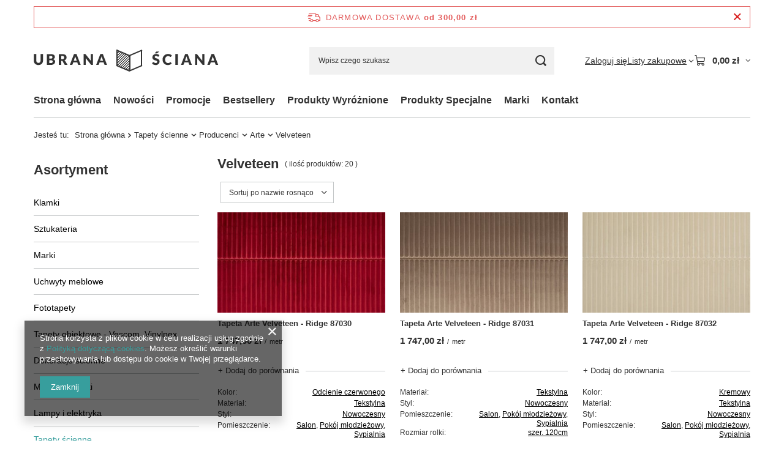

--- FILE ---
content_type: text/html; charset=utf-8
request_url: https://ubranasciana.pl/pol_m_Tapety-scienne_Producenci_Arte_Velveteen-851.html
body_size: 26583
content:
<!DOCTYPE html>
<html lang="pl" class="--freeShipping --vat --gross " ><head><link rel="preload" as="image" fetchpriority="high" media="(max-width: 420px)" href="hpeciai/33e894e1a59a3bd6cb391dd96e41e1f0/pol_is_Tapeta-Arte-Velveteen-Ridge-87030-10788.jpg"><link rel="preload" as="image" fetchpriority="high" media="(min-width: 420.1px)" href="hpeciai/414c1a33eac54e06e1bd611d620396d3/pol_il_Tapeta-Arte-Velveteen-Ridge-87030-10788.jpg"><link rel="preload" as="image" fetchpriority="high" media="(max-width: 420px)" href="hpeciai/9dab0c1fc9ed49c4ec37d44c01f45e5e/pol_is_Tapeta-Arte-Velveteen-Ridge-87031-10789.jpg"><link rel="preload" as="image" fetchpriority="high" media="(min-width: 420.1px)" href="hpeciai/023fdc9a7301f4bc5ddad7c0512f8ec8/pol_il_Tapeta-Arte-Velveteen-Ridge-87031-10789.jpg"><meta name="viewport" content="initial-scale = 1.0, maximum-scale = 5.0, width=device-width, viewport-fit=cover"><meta http-equiv="Content-Type" content="text/html; charset=utf-8"><meta http-equiv="X-UA-Compatible" content="IE=edge"><title>Velveteen - Ubrana Ściana</title><meta name="keywords" content="Tapety ścienne | Producenci | Arte | Velveteen | tapety ścienne, farby, benjamin moore, loft system, arte, eijffinger, boras tapeter, cole son, ferm living, khroma, rasch, cole &amp; son, harlequin, omexco, marburg, casadeco, romo, sanderson, sandberg, hookedonwalls, hooked on walls, vescom, elitis, orac decor, mardom, creativa"><meta name="description" content="Zobacz tapety i farby z kategorii Velveteen i zamień swoje ściany w prawdziwe dzieła sztuki! Piękne wnętrze zaczyna się od ścian!"><link rel="icon" href="/gfx/pol/favicon.ico"><meta name="theme-color" content="#379e9d"><meta name="msapplication-navbutton-color" content="#379e9d"><meta name="apple-mobile-web-app-status-bar-style" content="#379e9d"><link rel="stylesheet" type="text/css" href="/gfx/pol/search_style.css.gzip?r=1765442354"><script>var app_shop={urls:{prefix:'data="/gfx/'.replace('data="', '')+'pol/',graphql:'/graphql/v1/'},vars:{meta:{viewportContent:'initial-scale = 1.0, maximum-scale = 5.0, width=device-width, viewport-fit=cover'},priceType:'gross',priceTypeVat:true,productDeliveryTimeAndAvailabilityWithBasket:false,geoipCountryCode:'US',fairShopLogo: { enabled: false, image: '/gfx/standards/safe_light.svg'},currency:{id:'PLN',symbol:'zł',country:'pl',format:'###,##0.00',beforeValue:false,space:true,decimalSeparator:',',groupingSeparator:' '},language:{id:'pol',symbol:'pl',name:'Polski'},omnibus:{enabled:true,rebateCodeActivate:false,hidePercentageDiscounts:false,},},txt:{priceTypeText:' brutto',},fn:{},fnrun:{},files:[],graphql:{}};const getCookieByName=(name)=>{const value=`; ${document.cookie}`;const parts = value.split(`; ${name}=`);if(parts.length === 2) return parts.pop().split(';').shift();return false;};if(getCookieByName('freeeshipping_clicked')){document.documentElement.classList.remove('--freeShipping');}if(getCookieByName('rabateCode_clicked')){document.documentElement.classList.remove('--rabateCode');}function hideClosedBars(){const closedBarsArray=JSON.parse(localStorage.getItem('closedBars'))||[];if(closedBarsArray.length){const styleElement=document.createElement('style');styleElement.textContent=`${closedBarsArray.map((el)=>`#${el}`).join(',')}{display:none !important;}`;document.head.appendChild(styleElement);}}hideClosedBars();</script><meta name="robots" content="index,follow"><meta name="rating" content="general"><meta name="Author" content="UbranaSciana.pl na bazie IdoSell (www.idosell.com/shop).">
<!-- Begin LoginOptions html -->

<style>
#client_new_social .service_item[data-name="service_Apple"]:before, 
#cookie_login_social_more .service_item[data-name="service_Apple"]:before,
.oscop_contact .oscop_login__service[data-service="Apple"]:before {
    display: block;
    height: 2.6rem;
    content: url('/gfx/standards/apple.svg?r=1743165583');
}
.oscop_contact .oscop_login__service[data-service="Apple"]:before {
    height: auto;
    transform: scale(0.8);
}
#client_new_social .service_item[data-name="service_Apple"]:has(img.service_icon):before,
#cookie_login_social_more .service_item[data-name="service_Apple"]:has(img.service_icon):before,
.oscop_contact .oscop_login__service[data-service="Apple"]:has(img.service_icon):before {
    display: none;
}
</style>

<!-- End LoginOptions html -->

<!-- Open Graph -->
<meta property="og:type" content="website"><meta property="og:url" content="https://ubranasciana.pl/pol_m_Tapety-scienne_Producenci_Arte_Velveteen-851.html
"><meta property="og:title" content="Velveteen - Ubrana Ściana"><meta property="og:description" content="Zobacz tapety i farby z kategorii Velveteen i zamień swoje ściany w prawdziwe dzieła sztuki! Piękne wnętrze zaczyna się od ścian!"><meta property="og:site_name" content="UbranaSciana.pl"><meta property="og:locale" content="pl_PL"><meta property="og:image" content="https://ubranasciana.pl/hpeciai/e0eae7bff7bf83fd8353a84f2232372a/pol_pl_Tapeta-Arte-Velveteen-Ridge-87030-10788_1.jpg"><meta property="og:image:width" content="450"><meta property="og:image:height" content="270"><link rel="manifest" href="https://ubranasciana.pl/data/include/pwa/1/manifest.json?t=3"><meta name="apple-mobile-web-app-capable" content="yes"><meta name="apple-mobile-web-app-status-bar-style" content="black"><meta name="apple-mobile-web-app-title" content="ubranasciana.pl"><link rel="apple-touch-icon" href="/data/include/pwa/1/icon-128.png"><link rel="apple-touch-startup-image" href="/data/include/pwa/1/logo-512.png" /><meta name="msapplication-TileImage" content="/data/include/pwa/1/icon-144.png"><meta name="msapplication-TileColor" content="#2F3BA2"><meta name="msapplication-starturl" content="/"><script type="application/javascript">var _adblock = true;</script><script async src="/data/include/advertising.js"></script><script type="application/javascript">var statusPWA = {
                online: {
                    txt: "Połączono z internetem",
                    bg: "#5fa341"
                },
                offline: {
                    txt: "Brak połączenia z internetem",
                    bg: "#eb5467"
                }
            }</script><script async type="application/javascript" src="/ajax/js/pwa_online_bar.js?v=1&r=6"></script><script >
window.dataLayer = window.dataLayer || [];
window.gtag = function gtag() {
dataLayer.push(arguments);
}
gtag('consent', 'default', {
'ad_storage': 'denied',
'analytics_storage': 'denied',
'ad_personalization': 'denied',
'ad_user_data': 'denied',
'wait_for_update': 500
});

gtag('set', 'ads_data_redaction', true);
</script><script  class='google_consent_mode_update'>
gtag('consent', 'update', {
'ad_storage': 'granted',
'analytics_storage': 'granted',
'ad_personalization': 'granted',
'ad_user_data': 'granted'
});
</script>
<!-- End Open Graph -->

<link rel="canonical" href="https://ubranasciana.pl/pol_m_Tapety-scienne_Producenci_Arte_Velveteen-851.html" />

                <!-- Global site tag (gtag.js) -->
                <script  async src="https://www.googletagmanager.com/gtag/js?id=AW-725114967"></script>
                <script >
                    window.dataLayer = window.dataLayer || [];
                    window.gtag = function gtag(){dataLayer.push(arguments);}
                    gtag('js', new Date());
                    
                    gtag('config', 'AW-725114967', {"allow_enhanced_conversions":true});
gtag('config', 'G-SNYL8BC55V');

                </script>
                            <!-- Google Tag Manager -->
                    <script >(function(w,d,s,l,i){w[l]=w[l]||[];w[l].push({'gtm.start':
                    new Date().getTime(),event:'gtm.js'});var f=d.getElementsByTagName(s)[0],
                    j=d.createElement(s),dl=l!='dataLayer'?'&l='+l:'';j.async=true;j.src=
                    'https://www.googletagmanager.com/gtm.js?id='+i+dl;f.parentNode.insertBefore(j,f);
                    })(window,document,'script','dataLayer','GTM-KXNZZ2Z');</script>
            <!-- End Google Tag Manager -->
<!-- Begin additional html or js -->


<!--1|1|1-->
<style>
div.product_info_top .param_trait.cm_length
{
display: table-row;
}

#filter_buttons
{
width:19.5%;
top:-15px;
min-width:auto;
}

#filter_price
{
display:none !important;
}

.product-icon
{
height:270px;
}
.product-icon img
{
max-height: none;
width: 100%;
}

#paging_setting_top
{
margin:0;
}

span.projector_status_description
{
margin: 10px 0 0 30px;
}

#search div.search_details
{
display:none !important;
}

.cms_main a:hover
{
box-shadow: 0 0 20px rgba(0, 0, 0, 0.15);
}

#ckdsclmrshtdwn
{
background: #429389 !important;
}

.menu_filter_wrapper, #paging_setting_top
{
    margin: 0 -0.7% 0 -0.3%;
}

#menu_filter div.filter_item {
  display: inline-block;
  margin: 0 0.5% 0.5% 0;
  min-width: 200px;
  position: relative;
  width: 19.5%;
min-width:auto;
}

@media all and (max-width:1200px)
{
#filter_buttons
{
width:100%;
top:-5px;
}
}

@media all and (max-width:979px)
{
#menu_filter div.filter_item
{
width:49.5%;
}
}

@media all and (max-width:600px)
{
.hl_account
{
display:none;
}
}

@media all and (max-width:480px)
{
#logo
{
width:45%;
}
}

</style>
<!--8|1|1-->
<style>
#main_cms2{
 display: block !important;
}
.meter_price{
display:block!important;
}
</style>
<!--4|1|3-->
<script>$(function()
{
$('.hl_search').click(function ()
{
  $('#menu_search_text').focus()
});

});

function ajaxPage()
{ 
  $('.product-name').height($('.product-name').maxHeight());
}</script>
<!--10|1|3| modified: 2020-05-14 09:17:03-->
<script>
$(function(){
app_shop.vars.sendFilter = true;

if(app_shop.vars.view == 1)
$('#filter_list').prependTo($('#content'));
});
</script>

<style>
@media all and (max-width: 757px){
#filter_list {
padding: 0;
margin:5px -5px 10px;
}

#filter_list div.filter_list_wrapper {
    margin-bottom: 0;
width: 100%;
text-align:center;
}

#filter_list ul.filter_list li {
    display: inline-block;
    margin: 2px;
    border: 1px solid #D3D7DA;
    padding: 5px;
}

#filter_list ul.filter_list li a {
    border: none;
    margin: 0;
    padding: 0;
}

#filter_list div.filter_list_label {
margin-bottom: 5px;
float: none;
}

a.remove_all_filters {
text-align: center;
display: block;
margin: 5px;
}

#filter_list div.filter_list_label {
text-align: center;
}
}
</style>
<!--9|1|5-->
<meta name="google-site-verification" content="hI0_OkOb9aAN-OTjos0QwmIpyj4EeYC6pTAI658cQg8" />


<!-- End additional html or js -->
</head><body><div id="container" class="search_page container max-width-1200"><header class=" commercial_banner"><script class="ajaxLoad">app_shop.vars.vat_registered="true";app_shop.vars.currency_format="###,##0.00";app_shop.vars.currency_before_value=false;app_shop.vars.currency_space=true;app_shop.vars.symbol="zł";app_shop.vars.id="PLN";app_shop.vars.baseurl="http://ubranasciana.pl/";app_shop.vars.sslurl="https://ubranasciana.pl/";app_shop.vars.curr_url="%2Fpol_m_Tapety-scienne_Producenci_Arte_Velveteen-851.html";var currency_decimal_separator=',';var currency_grouping_separator=' ';app_shop.vars.blacklist_extension=["exe","com","swf","js","php"];app_shop.vars.blacklist_mime=["application/javascript","application/octet-stream","message/http","text/javascript","application/x-deb","application/x-javascript","application/x-shockwave-flash","application/x-msdownload"];app_shop.urls.contact="/contact-pol.html";</script><div id="viewType" style="display:none"></div><div id="menu_skip" class="menu_skip"><a href="#layout" class="btn --outline --medium menu_skip__link --layout">Przejdź do zawartości strony</a><a href="#menu_categories" class="btn --outline --medium menu_skip__link --menu">Przejdź do kategorii</a></div><div id="freeShipping" class="freeShipping"><span class="freeShipping__info">Darmowa dostawa</span><strong class="freeShipping__val">
				od 
				300,00 zł</strong><a href="" class="freeShipping__close" aria-label="Zamknij pasek informacyjny"></a></div><div id="logo" class="d-flex align-items-center"><a href="/" target="_self" aria-label="Logo sklepu"><img src="/data/gfx/mask/pol/logo_1_big.png" alt="Sklep internetowy z tapetami designerskimi - UbranaŚciana.pl" width="302" height="36"></a></div><form action="https://ubranasciana.pl/search.php" method="get" id="menu_search" class="menu_search"><a href="#showSearchForm" class="menu_search__mobile" aria-label="Szukaj"></a><div class="menu_search__block"><div class="menu_search__item --input"><input class="menu_search__input" type="text" name="text" autocomplete="off" placeholder="Wpisz czego szukasz" aria-label="Wpisz czego szukasz"><button class="menu_search__submit" type="submit" aria-label="Szukaj"></button></div><div class="menu_search__item --results search_result"></div></div></form><div id="menu_top" class="menu_top"><div class="account_links"><a class="account_links__item" href="https://ubranasciana.pl/login.php"><span class="account_links__text --logged-out">Zaloguj się</span></a></div><div class="shopping_list_top hover__wrapper" data-empty="true"><a href="https://ubranasciana.pl/pl/shoppinglist/" class="wishlist_link slt_link --empty" aria-label="Listy zakupowe"><span class="slt_link__text">Listy zakupowe</span></a><div class="slt_lists hover__element"><ul class="slt_lists__nav"><li class="slt_lists__nav_item" data-list_skeleton="true" data-list_id="true" data-shared="true"><a href="#" class="slt_lists__nav_link" data-list_href="true"><span class="slt_lists__nav_name" data-list_name="true"></span><span class="slt_lists__count" data-list_count="true">0</span></a></li><li class="slt_lists__nav_item --empty"><a class="slt_lists__nav_link --empty" href="https://ubranasciana.pl/pl/shoppinglist/"><span class="slt_lists__nav_name" data-list_name="true">Lista zakupowa</span><span class="slt_lists__count" data-list_count="true">0</span></a></li></ul></div></div><div id="menu_basket" class="top_basket hover__wrapper --skeleton --mobile_hide"><a class="top_basket__sub" title="Przejdź do koszyka" href="/basketedit.php" aria-label="Wartość koszyka: 0,00 zł"><span class="badge badge-info"></span><strong class="top_basket__price">0,00 zł</strong></a><div class="top_basket__express_checkout_container"><express-checkout type="basket"></express-checkout></div><script>
        app_shop.vars.cache_html = true;
      </script><div class="top_basket__details hover__element --skeleton"><div class="top_basket__skeleton --name"></div><div class="top_basket__skeleton --product"></div><div class="top_basket__skeleton --product"></div><div class="top_basket__skeleton --product --last"></div><div class="top_basket__skeleton --sep"></div><div class="top_basket__skeleton --summary"></div></div></div><template id="top_basket_product"><div class="top_basket__product"><a class="top_basket__img" title=""><picture><source type="image/webp" srcset=""></source><img src="" alt=""></picture></a><a class="top_basket__link" title=""></a><div class="top_basket__prices"><span class="top_basket__price"></span><span class="top_basket__unit"></span><span class="top_basket__vat"></span></div></div></template><template id="top_basket_summary"><div class="top_basket__summary_shipping_free"><span class="top_basket__summary_label --freeshipping_limit">Do darmowej dostawy brakuje <span class="top_basket__summary_value"></span></span><span class="progress_bar"><span class="progress_bar__value"></span></span></div><div class="top_basket__summary_item --worth"><span class="top_basket__summary_label">Wartość zamówienia:</span><b class="top_basket__summary_value"></b></div><div class="top_basket__summary_item --shipping"><span class="top_basket__summary_label">Koszt przesyłki:</span><b class="top_basket__summary_value"></b></div><div class="top_basket__buttons"><a class="btn --solid --large" data-ec-class="btn --outline --large" title="Przejdź do koszyka" href="/basketedit.php">
        Przejdź do koszyka
      </a><div id="top_basket__express_checkout_placeholder"></div></div></template><template id="top_basket_details"><div class="top_basket__details hover__element"><div class="top_basket__details_sub"><div class="headline"><span class="headline__name">Twój koszyk (<span class="top_basket__count"></span>)</span></div><div class="top_basket__products"></div><div class="top_basket__summary"></div></div></div></template></div><nav id="menu_categories3" class="wide"><button type="button" class="navbar-toggler" aria-label="Menu"><i class="icon-reorder"></i></button><div class="navbar-collapse" id="menu_navbar3"><ul class="navbar-nav mx-md-n2"><li class="nav-item"><span class="nav-link-wrapper"><a  href="/" target="_self" title="Strona główna" class="nav-link --l1" >Strona główna</a></span></li><li class="nav-item"><span class="nav-link-wrapper"><a  href="/search.php?newproducts=y" target="_self" title="Nowości" class="nav-link --l1" >Nowości</a></span></li><li class="nav-item"><span class="nav-link-wrapper"><a  href="/search.php?promo=y" target="_self" title="Promocje" class="nav-link --l1" >Promocje</a></span></li><li class="nav-item"><span class="nav-link-wrapper"><a  href="/search.php?bestseller=y" target="_self" title="Bestsellery" class="nav-link --l1" >Bestsellery</a></span></li><li class="nav-item"><span class="nav-link-wrapper"><a  href="/search.php?distinguished=y" target="_self" title="Produkty Wyróżnione" class="nav-link --l1" >Produkty Wyróżnione</a></span></li><li class="nav-item"><span class="nav-link-wrapper"><a  href="/search.php?special=y" target="_self" title="Produkty Specjalne" class="nav-link --l1" >Produkty Specjalne</a></span></li><li class="nav-item"><span class="nav-link-wrapper"><a  href="/producers.php" target="_self" title="Marki" class="nav-link --l1" >Marki</a></span></li><li class="nav-item"><span class="nav-link-wrapper"><a  href="/contact.php" target="_self" title="Kontakt" class="nav-link --l1" >Kontakt</a></span></li></ul></div></nav><div id="breadcrumbs" class="breadcrumbs"><div class="back_button"><button id="back_button"><i class="icon-angle-left"></i> Wstecz</button></div><nav class="list_wrapper" aria-label="Nawigacja okruszkowa"><ol><li><span>Jesteś tu:  </span></li><li class="bc-main"><span><a href="/">Strona główna</a></span></li><li class="bc-item-1 --more"><a href="/pol_m_Tapety-scienne-585.html">Tapety ścienne</a><ul class="breadcrumbs__sub"><li class="breadcrumbs__item"><a class="breadcrumbs__link --link" href="/pol_n_Tapety-scienne_Producenci-100.html">Producenci</a></li><li class="breadcrumbs__item"><a class="breadcrumbs__link --link" href="/pol_n_Tapety-scienne_Pomieszczenia-576.html">Pomieszczenia</a></li><li class="breadcrumbs__item"><a class="breadcrumbs__link --link" href="/pol_n_Tapety-scienne_Motyw-587.html">Motyw</a></li><li class="breadcrumbs__item"><a class="breadcrumbs__link --link" href="/pol_n_Tapety-scienne_Kolor-667.html">Kolor</a></li></ul></li><li class="bc-item-2 --more"><a href="/pol_n_Tapety-scienne_Producenci-100.html">Producenci</a><ul class="breadcrumbs__sub"><li class="breadcrumbs__item"><a class="breadcrumbs__link --link" href="/pol_n_Tapety-scienne_Producenci_Arte-166.html">Arte</a></li><li class="breadcrumbs__item"><a class="breadcrumbs__link --link" href="/pol_n_Tapety-scienne_Producenci_Boras-Tapeter-193.html">Boras Tapeter</a></li><li class="breadcrumbs__item"><a class="breadcrumbs__link --link" href="/pol_n_Tapety-scienne_Producenci_Casadeco-210.html">Casadeco</a></li><li class="breadcrumbs__item"><a class="breadcrumbs__link --link" href="/pol_n_Tapety-scienne_Producenci_Casamance-215.html">Casamance</a></li><li class="breadcrumbs__item"><a class="breadcrumbs__link --link" href="/pol_n_Tapety-scienne_Producenci_Caselio-209.html">Caselio</a></li><li class="breadcrumbs__item"><a class="breadcrumbs__link --link" href="/pol_n_Tapety-scienne_Producenci_Cole-Son-168.html">Cole & Son</a></li><li class="breadcrumbs__item"><a class="breadcrumbs__link --link" href="/pol_m_Tapety-scienne_Producenci_Coordonne-200.html">Coordonne</a></li><li class="breadcrumbs__item"><a class="breadcrumbs__link --link" href="/pol_n_Tapety-scienne_Producenci_Eijffinger-165.html">Eijffinger</a></li><li class="breadcrumbs__item"><a class="breadcrumbs__link --link" href="/pol_n_Tapety-scienne_Producenci_Esta-Home-191.html">Esta Home</a></li><li class="breadcrumbs__item"><a class="breadcrumbs__link --link" href="/pol_m_Tapety-scienne_Producenci_Foldecor-876.html">Foldecor</a></li><li class="breadcrumbs__item"><a class="breadcrumbs__link --link" href="/pol_n_Tapety-scienne_Producenci_Harlequin-188.html">Harlequin</a></li><li class="breadcrumbs__item"><a class="breadcrumbs__link --link" href="/pol_n_Tapety-scienne_Producenci_Holden-222.html">Holden</a></li><li class="breadcrumbs__item"><a class="breadcrumbs__link --link" href="/pol_n_Tapety-scienne_Producenci_J-V-549.html">J &amp; V</a></li><li class="breadcrumbs__item"><a class="breadcrumbs__link --link" href="/pol_n_Tapety-scienne_Producenci_Khroma-167.html">Khroma</a></li><li class="breadcrumbs__item"><a class="breadcrumbs__link --link" href="/pol_m_Tapety-scienne_Producenci_Lizzo-954.html">Lizzo</a></li><li class="breadcrumbs__item"><a class="breadcrumbs__link --link" href="/pol_n_Tapety-scienne_Producenci_Sandberg-221.html">Sandberg</a></li><li class="breadcrumbs__item"><a class="breadcrumbs__link --link" href="/pol_n_Tapety-scienne_Producenci_Sanderson-220.html">Sanderson</a></li><li class="breadcrumbs__item"><a class="breadcrumbs__link --link" href="/pol_m_Tapety-scienne_Producenci_Seabrook-198.html">Seabrook</a></li><li class="breadcrumbs__item"><a class="breadcrumbs__link --link" href="/pol_n_Tapety-scienne_Producenci_Thibaut-197.html">Thibaut</a></li><li class="breadcrumbs__item"><a class="breadcrumbs__link --link" href="/pol_m_Tapety-scienne_Producenci_Vescom-194.html">Vescom</a></li><li class="breadcrumbs__item"><a class="breadcrumbs__link --link" href="/pol_m_Tapety-scienne_Producenci_Vinylpex-771.html">Vinylpex</a></li><li class="breadcrumbs__item"><a class="breadcrumbs__link --link" href="/pol_n_Tapety-scienne_Producenci_Wallquest-204.html">Wallquest</a></li><li class="breadcrumbs__item"><a class="breadcrumbs__link --link" href="/pol_n_Tapety-scienne_Producenci_York-202.html">York</a></li><li class="breadcrumbs__item"><a class="breadcrumbs__link --link" href="/pol_n_Tapety-scienne_Producenci_Zoffany-848.html">Zoffany</a></li></ul></li><li class="bc-item-3 --more"><a href="/pol_n_Tapety-scienne_Producenci_Arte-166.html">Arte</a><ul class="breadcrumbs__sub"><li class="breadcrumbs__item"><a class="breadcrumbs__link --link" href="/pol_m_Tapety-scienne_Producenci_Arte_Artisan-827.html">Artisan</a></li><li class="breadcrumbs__item"><a class="breadcrumbs__link --link" href="/pol_m_Tapety-scienne_Producenci_Arte_Cantala-826.html">Cantala</a></li><li class="breadcrumbs__item"><a class="breadcrumbs__link --link" href="/pol_m_Tapety-scienne_Producenci_Arte_Caractere-697.html">Caractère</a></li><li class="breadcrumbs__item"><a class="breadcrumbs__link --link" href="/pol_m_Tapety-scienne_Producenci_Arte_Curiosa-728.html">Curiosa</a></li><li class="breadcrumbs__item"><a class="breadcrumbs__link --link" href="/pol_m_Tapety-scienne_Producenci_Arte_Essentials-Modulaire-881.html">Essentials | Modulaire</a></li><li class="breadcrumbs__item"><a class="breadcrumbs__link --link" href="/pol_m_Tapety-scienne_Producenci_Arte_Essentials-Travellers-882.html">Essentials | Travellers</a></li><li class="breadcrumbs__item"><a class="breadcrumbs__link --link" href="/pol_m_Tapety-scienne_Producenci_Arte_Expedition-847.html">Expedition</a></li><li class="breadcrumbs__item"><a class="breadcrumbs__link --link" href="/pol_m_Tapety-scienne_Producenci_Arte_Figura-701.html">Figura</a></li><li class="breadcrumbs__item"><a class="breadcrumbs__link --link" href="/pol_m_Tapety-scienne_Producenci_Arte_Focus-732.html">Focus</a></li><li class="breadcrumbs__item"><a class="breadcrumbs__link --link" href="/pol_m_Tapety-scienne_Producenci_Arte_Insero-703.html">Insero</a></li><li class="breadcrumbs__item"><a class="breadcrumbs__link --link" href="/pol_m_Tapety-scienne_Producenci_Arte_Insolence-759.html">Insolence</a></li><li class="breadcrumbs__item"><a class="breadcrumbs__link --link" href="/pol_m_Tapety-scienne_Producenci_Arte_Kami-883.html">Kami</a></li><li class="breadcrumbs__item"><a class="breadcrumbs__link --link" href="/pol_m_Tapety-scienne_Producenci_Arte_Le-Corbusier-Dots-242.html">Le Corbusier Dots</a></li><li class="breadcrumbs__item"><a class="breadcrumbs__link --link" href="/pol_m_Tapety-scienne_Producenci_Arte_Les-Cuirs-920.html">Les Cuirs</a></li><li class="breadcrumbs__item"><a class="breadcrumbs__link --link" href="/pol_m_Tapety-scienne_Producenci_Arte_Les-Memoires-702.html">Les Mémoires</a></li><li class="breadcrumbs__item"><a class="breadcrumbs__link --link" href="/pol_m_Tapety-scienne_Producenci_Arte_Les-Unis-170.html">Les Unis</a></li><li class="breadcrumbs__item"><a class="breadcrumbs__link --link" href="/pol_m_Tapety-scienne_Producenci_Arte_Lino-837.html">Lino</a></li><li class="breadcrumbs__item"><a class="breadcrumbs__link --link" href="/pol_m_Tapety-scienne_Producenci_Arte_Lush-891.html">Lush</a></li><li class="breadcrumbs__item"><a class="breadcrumbs__link --link" href="/pol_m_Tapety-scienne_Producenci_Arte_Marqueterie-1018.html">Marqueterie</a></li><li class="breadcrumbs__item"><a class="breadcrumbs__link --link" href="/pol_m_Tapety-scienne_Producenci_Arte_Monochrome-529.html">Monochrome</a></li><li class="breadcrumbs__item"><a class="breadcrumbs__link --link" href="/pol_m_Tapety-scienne_Producenci_Arte_Moooi-Extinct-Animals-777.html">Moooi Extinct Animals</a></li><li class="breadcrumbs__item"><a class="breadcrumbs__link --link" href="/pol_m_Tapety-scienne_Producenci_Arte_Moooi-Wallcovering-Tokyo-Blue-884.html">Moooi Wallcovering Tokyo Blue</a></li><li class="breadcrumbs__item"><a class="breadcrumbs__link --link" href="/pol_m_Tapety-scienne_Producenci_Arte_Paleo-823.html">Paleo</a></li><li class="breadcrumbs__item"><a class="breadcrumbs__link --link" href="/pol_m_Tapety-scienne_Producenci_Arte_Revera-564.html">Revera</a></li><li class="breadcrumbs__item"><a class="breadcrumbs__link --link" href="/pol_m_Tapety-scienne_Producenci_Arte_Selva-889.html">Selva</a></li><li class="breadcrumbs__item"><a class="breadcrumbs__link --link" href="/pol_m_Tapety-scienne_Producenci_Arte_Spectra-565.html">Spectra</a></li><li class="breadcrumbs__item"><a class="breadcrumbs__link --link" href="/pol_m_Tapety-scienne_Producenci_Arte_Takara-727.html">Takara</a></li><li class="breadcrumbs__item"><a class="breadcrumbs__link --link" href="/pol_m_Tapety-scienne_Producenci_Arte_Timber-798.html">Timber</a></li><li class="breadcrumbs__item"><a class="breadcrumbs__link --link" href="/pol_m_Tapety-scienne_Producenci_Arte_Velveteen-851.html">Velveteen</a></li><li class="breadcrumbs__item"><a class="breadcrumbs__link --link" href="/pol_m_Tapety-scienne_Producenci_Arte_Wildwalk-852.html">Wildwalk</a></li><li class="breadcrumbs__item"><a class="breadcrumbs__link --link" href="/pol_m_Tapety-scienne_Producenci_Arte_Yala-993.html">Yala</a></li></ul></li><li class="bc-item-4 bc-active" aria-current="page"><span>Velveteen</span></li></ol></nav></div></header><div id="layout" class="row clearfix"><aside class="col-md-3 col-xl-2" aria-label="Kategorie, filtry i strefy produktowe"><section class="shopping_list_menu"><div class="shopping_list_menu__block --lists slm_lists" data-empty="true"><a href="#showShoppingLists" class="slm_lists__label">Listy zakupowe</a><ul class="slm_lists__nav"><li class="slm_lists__nav_item" data-list_skeleton="true" data-list_id="true" data-shared="true"><a href="#" class="slm_lists__nav_link" data-list_href="true"><span class="slm_lists__nav_name" data-list_name="true"></span><span class="slm_lists__count" data-list_count="true">0</span></a></li><li class="slm_lists__nav_header"><a href="#hidehoppingLists" class="slm_lists__label"><span class="sr-only">Wróć</span>Listy zakupowe</a></li><li class="slm_lists__nav_item --empty"><a class="slm_lists__nav_link --empty" href="https://ubranasciana.pl/pl/shoppinglist/"><span class="slm_lists__nav_name" data-list_name="true">Lista zakupowa</span><span class="sr-only">ilość produktów: </span><span class="slm_lists__count" data-list_count="true">0</span></a></li></ul><a href="#manage" class="slm_lists__manage d-none align-items-center d-md-flex">Zarządzaj listami</a></div><div class="shopping_list_menu__block --bought slm_bought"><a class="slm_bought__link d-flex" href="https://ubranasciana.pl/products-bought.php">
				Lista dotychczas zamówionych produktów
			</a></div><div class="shopping_list_menu__block --info slm_info"><strong class="slm_info__label d-block mb-3">Jak działa lista zakupowa?</strong><ul class="slm_info__list"><li class="slm_info__list_item d-flex mb-3">
					Po zalogowaniu możesz umieścić i przechowywać na liście zakupowej dowolną liczbę produktów nieskończenie długo.
				</li><li class="slm_info__list_item d-flex mb-3">
					Dodanie produktu do listy zakupowej nie oznacza automatycznie jego rezerwacji.
				</li><li class="slm_info__list_item d-flex mb-3">
					Dla niezalogowanych klientów lista zakupowa przechowywana jest do momentu wygaśnięcia sesji (około 24h).
				</li></ul></div></section><div id="mobileCategories" class="mobileCategories"><div class="mobileCategories__item --menu"><button type="button" class="mobileCategories__link --active" data-ids="#menu_search,.shopping_list_menu,#menu_search,#menu_navbar,#menu_navbar3, #menu_blog">
                            Menu
                        </button></div><div class="mobileCategories__item --account"><button type="button" class="mobileCategories__link" data-ids="#menu_contact,#login_menu_block">
                            Konto
                        </button></div></div><div class="setMobileGrid" data-item="#menu_navbar"></div><div class="setMobileGrid" data-item="#menu_navbar3" data-ismenu1="true"></div><div class="setMobileGrid" data-item="#menu_blog"></div><div class="login_menu_block d-lg-none" id="login_menu_block"><a class="sign_in_link" href="/login.php" title=""><i class="icon-user"></i><span>Zaloguj się</span></a><a class="registration_link" href="https://ubranasciana.pl/client-new.php?register"><i class="icon-lock"></i><span>Zarejestruj się</span></a><a class="order_status_link" href="/order-open.php" title=""><i class="icon-globe"></i><span>Sprawdź status zamówienia</span></a></div><div class="setMobileGrid" data-item="#menu_contact"></div><div class="setMobileGrid" data-item="#menu_settings"></div><nav id="menu_categories" class="col-md-12 px-0" aria-label="Kategorie główne"><h2 class="big_label"><a href="/categories.php" title="Kliknij, by zobaczyć wszystkie kategorie">Asortyment</a></h2><button type="button" class="navbar-toggler" aria-label="Menu"><i class="icon-reorder"></i></button><div class="navbar-collapse" id="menu_navbar"><ul class="navbar-nav"><li class="nav-item"><a  href="/pol_m_Klamki-712.html" target="_self" title="Klamki" class="nav-link noevent" >Klamki</a><ul class="navbar-subnav"><li class="nav-header"><a href="#backLink" class="nav-header__backLink"><i class="icon-angle-left"></i></a><a  href="/pol_m_Klamki-712.html" target="_self" title="Klamki" class="nav-link noevent" >Klamki</a></li><li class="nav-item"><a  href="/pol_m_Klamki_Klamki-Aprile-872.html" target="_self" title="Klamki Aprile" class="nav-link" >Klamki Aprile</a></li><li class="nav-item"><a  href="/pol_m_Klamki_Klamki-Buster-Punch-871.html" target="_self" title="Klamki Buster + Punch" class="nav-link" >Klamki Buster + Punch</a></li><li class="nav-item"><a  href="/pol_m_Klamki_Klamki-Colombo-1027.html" target="_self" title="Klamki Colombo" class="nav-link" >Klamki Colombo</a></li><li class="nav-item"><a  href="/pol_m_Klamki_Klamki-Corona-776.html" target="_self" title="Klamki Corona" class="nav-link" >Klamki Corona</a></li><li class="nav-item"><a  href="/pol_n_Klamki_Klamki-Formani-824.html" target="_self" title="Klamki Formani" class="nav-link" >Klamki Formani</a><ul class="navbar-subsubnav"><li class="nav-header"><a href="#backLink" class="nav-header__backLink"><i class="icon-angle-left"></i></a><a  href="/pol_n_Klamki_Klamki-Formani-824.html" target="_self" title="Klamki Formani" class="nav-link" >Klamki Formani</a></li><li class="nav-item"><a  href="/pol_m_Klamki_Klamki-Formani_Arc-by-Piet-Boon-1054.html" target="_self" title="Arc by Piet Boon" class="nav-link" >Arc by Piet Boon</a></li><li class="nav-item"><a  href="/pol_m_Klamki_Klamki-Formani_Bosco-by-Lazaro-Rosa-Violan-894.html" target="_self" title="Bosco by Lazaro Rosa-Violan" class="nav-link" >Bosco by Lazaro Rosa-Violan</a></li><li class="nav-item"><a  href="/pol_m_Klamki_Klamki-Formani_Eleez-by-Zaha-Hadid-Design-1056.html" target="_self" title="Eleez by Zaha Hadid Design" class="nav-link" >Eleez by Zaha Hadid Design</a></li><li class="nav-item"><a  href="/pol_m_Klamki_Klamki-Formani_Nour-by-Edward-Van-Vliet-895.html" target="_self" title="Nour by Edward Van Vliet" class="nav-link" >Nour by Edward Van Vliet</a></li><li class="nav-item"><a  href="/pol_m_Klamki_Klamki-Formani_One-by-Piet-Boon-825.html" target="_self" title="One by Piet Boon" class="nav-link" >One by Piet Boon</a></li><li class="nav-item"><a  href="/pol_m_Klamki_Klamki-Formani_Timeless-910.html" target="_self" title="Timeless" class="nav-link" >Timeless</a></li><li class="nav-item display-all"><a class="nav-link display-all" href="/pol_m_Klamki_Klamki-Formani-824.html">+ Pokaż wszystkie</a></li></ul></li><li class="nav-item"><a  href="/pol_m_Klamki_Klamki-Griffwerk-1051.html" target="_self" title="Klamki Griffwerk" class="nav-link" >Klamki Griffwerk</a></li><li class="nav-item"><a  href="/pol_m_Klamki_Klamki-Linea-Cali-1011.html" target="_self" title="Klamki Linea Cali" class="nav-link" >Klamki Linea Cali</a></li><li class="nav-item"><a  href="/pol_m_Klamki_Klamki-M-T-797.html" target="_self" title="Klamki M&amp;amp;T" class="nav-link" >Klamki M&amp;T</a></li><li class="nav-item"><a  href="/pol_m_Klamki_Klamki-Olivari-971.html" target="_self" title="Klamki Olivari" class="nav-link" >Klamki Olivari</a></li><li class="nav-item"><a  href="/pol_m_Klamki_Klamki-Tupai-738.html" target="_self" title="Klamki Tupai" class="nav-link" >Klamki Tupai</a></li><li class="nav-item"><a  href="/pol_m_Klamki_Klamki-VDS-1017.html" target="_self" title="Klamki VDS" class="nav-link" >Klamki VDS</a></li><li class="nav-item"><a  href="/pol_m_Klamki_Klamki-okienne-915.html" target="_self" title="Klamki okienne" class="nav-link" >Klamki okienne</a></li><li class="nav-item"><a  href="/pol_m_Klamki_Uchwyty-do-drzwi-przesuwnych-1024.html" target="_self" title="Uchwyty do drzwi przesuwnych" class="nav-link" >Uchwyty do drzwi przesuwnych</a></li><li class="nav-item"><a  href="/pol_m_Klamki_Pochwyty-drzwiowe-916.html" target="_self" title="Pochwyty drzwiowe" class="nav-link" >Pochwyty drzwiowe</a></li><li class="nav-item display-all empty"><a class="nav-link display-all" href="/pol_m_Klamki-712.html">+ Pokaż wszystkie</a></li></ul></li><li class="nav-item"><a  href="/pol_n_Sztukateria-153.html" target="_self" title="Sztukateria" class="nav-link noevent" >Sztukateria</a><ul class="navbar-subnav"><li class="nav-header"><a href="#backLink" class="nav-header__backLink"><i class="icon-angle-left"></i></a><a  href="/pol_n_Sztukateria-153.html" target="_self" title="Sztukateria" class="nav-link noevent" >Sztukateria</a></li><li class="nav-item"><a  href="/pol_m_Sztukateria_Listwy-gzymsowe-380.html" target="_self" title="Listwy gzymsowe" class="nav-link" >Listwy gzymsowe</a></li><li class="nav-item"><a  href="/pol_m_Sztukateria_Listwy-karniszowe-i-szyny-726.html" target="_self" title="Listwy karniszowe i szyny" class="nav-link" >Listwy karniszowe i szyny</a></li><li class="nav-item"><a  href="/pol_m_Sztukateria_Listwy-oswietleniowe-381.html" target="_self" title="Listwy oświetleniowe" class="nav-link" >Listwy oświetleniowe</a></li><li class="nav-item"><a  href="/pol_m_Sztukateria_Listwy-przypodlogowe-379.html" target="_self" title="Listwy przypodłogowe" class="nav-link" >Listwy przypodłogowe</a></li><li class="nav-item"><a  href="/pol_m_Sztukateria_Listwy-scienne-711.html" target="_self" title="Listwy ścienne" class="nav-link" >Listwy ścienne</a></li><li class="nav-item"><a  href="/pol_m_Sztukateria_Panele-scienne-3D-1004.html" target="_self" title="Panele ścienne 3D" class="nav-link" >Panele ścienne 3D</a></li><li class="nav-item"><a  href="/pol_m_Sztukateria_Creativa-227.html" target="_self" title="Creativa" class="nav-link" >Creativa</a></li><li class="nav-item"><a  href="/pol_m_Sztukateria_Gaudi-Decor-737.html" target="_self" title="Gaudi Decor" class="nav-link" >Gaudi Decor</a></li><li class="nav-item"><a  href="/pol_m_Sztukateria_Mardom-Decor-155.html" target="_self" title="Mardom Decor" class="nav-link" >Mardom Decor</a></li><li class="nav-item"><a  href="/pol_m_Sztukateria_NMC-230.html" target="_self" title="NMC" class="nav-link" >NMC</a></li><li class="nav-item"><a  href="https://ubranasciana.pl/pol_m_Nasze-marki_Orac-Decor-1005.html" target="_self" title="Orac Decor" class="nav-link" >Orac Decor</a></li><li class="nav-item display-all empty"><a class="nav-link display-all" href="/pol_m_Sztukateria-153.html">+ Pokaż wszystkie</a></li></ul></li><li class="nav-item"><a  href="/pol_n_Marki-977.html" target="_self" title="Marki" class="nav-link noevent" >Marki</a><ul class="navbar-subnav"><li class="nav-header"><a href="#backLink" class="nav-header__backLink"><i class="icon-angle-left"></i></a><a  href="/pol_n_Marki-977.html" target="_self" title="Marki" class="nav-link noevent" >Marki</a></li><li class="nav-item"><a  href="/pol_n_Marki_Bolia-978.html" target="_self" title="Bolia" class="nav-link" >Bolia</a><ul class="navbar-subsubnav"><li class="nav-header"><a href="#backLink" class="nav-header__backLink"><i class="icon-angle-left"></i></a><a  href="/pol_n_Marki_Bolia-978.html" target="_self" title="Bolia" class="nav-link" >Bolia</a></li><li class="nav-item"><a  href="/pol_m_Marki_Bolia_Fotele-980.html" target="_self" title="Fotele" class="nav-link" >Fotele</a></li><li class="nav-item"><a  href="/pol_m_Marki_Bolia_Krzesla-981.html" target="_self" title="Krzesła" class="nav-link" >Krzesła</a></li><li class="nav-item"><a  href="/pol_m_Marki_Bolia_Komody-988.html" target="_self" title="Komody " class="nav-link" >Komody </a></li><li class="nav-item"><a  href="/pol_m_Marki_Bolia_Lampy-982.html" target="_self" title="Lampy" class="nav-link" >Lampy</a></li><li class="nav-item"><a  href="/pol_m_Marki_Bolia_Polki-i-regaly-987.html" target="_self" title="Półki i regały" class="nav-link" >Półki i regały</a></li><li class="nav-item"><a  href="/pol_m_Marki_Bolia_Sofy-983.html" target="_self" title="Sofy" class="nav-link" >Sofy</a></li><li class="nav-item"><a  href="/pol_m_Marki_Bolia_Stoliki-985.html" target="_self" title="Stoliki" class="nav-link" >Stoliki</a></li><li class="nav-item"><a  href="/pol_m_Marki_Bolia_Dodatki-Bolia-994.html" target="_self" title="Dodatki Bolia" class="nav-link" >Dodatki Bolia</a></li><li class="nav-item display-all"><a class="nav-link display-all" href="/pol_m_Marki_Bolia-978.html">+ Pokaż wszystkie</a></li></ul></li><li class="nav-item"><a  href="/pol_n_Marki_Buster-Punch-979.html" target="_self" title="Buster+Punch" class="nav-link" >Buster+Punch</a><ul class="navbar-subsubnav"><li class="nav-header"><a href="#backLink" class="nav-header__backLink"><i class="icon-angle-left"></i></a><a  href="/pol_n_Marki_Buster-Punch-979.html" target="_self" title="Buster+Punch" class="nav-link" >Buster+Punch</a></li><li class="nav-item"><a  href="/pol_m_Marki_Buster-Punch_Akcesoria-elektryczne-990.html" target="_self" title="Akcesoria elektryczne" class="nav-link" >Akcesoria elektryczne</a></li><li class="nav-item"><a  href="/pol_m_Marki_Buster-Punch_Dodatki-991.html" target="_self" title="Dodatki" class="nav-link" >Dodatki</a></li><li class="nav-item"><a  href="/pol_m_Marki_Buster-Punch_Klamki-i-uchwyty-989.html" target="_self" title="Klamki i uchwyty" class="nav-link" >Klamki i uchwyty</a></li><li class="nav-item"><a  href="/pol_m_Marki_Buster-Punch_Lampy-986.html" target="_self" title="Lampy" class="nav-link" >Lampy</a></li><li class="nav-item display-all"><a class="nav-link display-all" href="/pol_m_Marki_Buster-Punch-979.html">+ Pokaż wszystkie</a></li></ul></li><li class="nav-item"><a  href="/pol_m_Marki_Pap-Deco-984.html" target="_self" title="Pap Deco" class="nav-link" >Pap Deco</a></li><li class="nav-item"><a  href="/pol_m_Marki_Pull-Cast-1039.html" target="_self" title="Pull Cast" class="nav-link" >Pull Cast</a><ul class="navbar-subsubnav"><li class="nav-header"><a href="#backLink" class="nav-header__backLink"><i class="icon-angle-left"></i></a><a  href="/pol_m_Marki_Pull-Cast-1039.html" target="_self" title="Pull Cast" class="nav-link" >Pull Cast</a></li><li class="nav-item"><a  href="/pol_m_Marki_Pull-Cast_Cosmopolitan-Collection-1041.html" target="_self" title="Cosmopolitan Collection" class="nav-link" >Cosmopolitan Collection</a></li><li class="nav-item"><a  href="/pol_m_Marki_Pull-Cast_Earth-Collection-1049.html" target="_self" title="Earth Collection" class="nav-link" >Earth Collection</a></li><li class="nav-item"><a  href="/pol_m_Marki_Pull-Cast_Kids-Collection-1043.html" target="_self" title="Kids Collection" class="nav-link" >Kids Collection</a></li><li class="nav-item"><a  href="/pol_m_Marki_Pull-Cast_Ocean-Collection-1048.html" target="_self" title="Ocean Collection" class="nav-link" >Ocean Collection</a></li><li class="nav-item"><a  href="/pol_m_Marki_Pull-Cast_Twist-Collection-1045.html" target="_self" title="Twist Collection" class="nav-link" >Twist Collection</a></li></ul></li><li class="nav-item"><a  href="/pol_m_Marki_Formani-1008.html" target="_self" title="Formani" class="nav-link" >Formani</a></li><li class="nav-item"><a  href="/pol_m_Marki_Linea-Cali-1012.html" target="_self" title="Linea Cali" class="nav-link" >Linea Cali</a></li><li class="nav-item"><a  href="/pol_m_Marki_Olivari-1007.html" target="_self" title="Olivari" class="nav-link" >Olivari</a></li><li class="nav-item"><a  href="https://ubranasciana.pl/pol_n_Tapety-scienne_Producenci_Cole-Son-168.html" target="_self" title="Cole&amp;amp;Son" class="nav-link" >Cole&amp;Son</a></li><li class="nav-item"><a  href="/pol_m_Marki_One-Wall-Design-1029.html" target="_self" title="One Wall Design" class="nav-link" >One Wall Design</a></li><li class="nav-item"><a  href="https://ubranasciana.pl/pol_n_Fototapety_Wall-Deco-151.html" target="_self" title="Wall &amp;amp; Deco" class="nav-link" >Wall &amp; Deco</a></li><li class="nav-item"><a  href="/pol_m_Marki_Orac-Decor-1005.html" target="_self" title="Orac Decor" class="nav-link" >Orac Decor</a></li><li class="nav-item"><a  href="/pol_m_Marki_Good-Mojo-1023.html" target="_self" title="Good&amp;amp;Mojo" class="nav-link" >Good&amp;Mojo</a></li><li class="nav-item display-all empty"><a class="nav-link display-all" href="/pol_m_Marki-977.html">+ Pokaż wszystkie</a></li></ul></li><li class="nav-item"><a  href="/pol_m_Uchwyty-meblowe-877.html" target="_self" title="Uchwyty meblowe" class="nav-link noevent" >Uchwyty meblowe</a><ul class="navbar-subnav"><li class="nav-header"><a href="#backLink" class="nav-header__backLink"><i class="icon-angle-left"></i></a><a  href="/pol_m_Uchwyty-meblowe-877.html" target="_self" title="Uchwyty meblowe" class="nav-link noevent" >Uchwyty meblowe</a></li><li class="nav-item"><a  href="/pol_m_Uchwyty-meblowe_Buster-Punch-893.html" target="_self" title="Buster + Punch" class="nav-link" >Buster + Punch</a></li><li class="nav-item"><a  href="/pol_m_Uchwyty-meblowe_Formani-905.html" target="_self" title="Formani" class="nav-link" >Formani</a><ul class="navbar-subsubnav"><li class="nav-header"><a href="#backLink" class="nav-header__backLink"><i class="icon-angle-left"></i></a><a  href="/pol_m_Uchwyty-meblowe_Formani-905.html" target="_self" title="Formani" class="nav-link" >Formani</a></li><li class="nav-item"><a  href="/pol_m_Uchwyty-meblowe_Formani_Arc-by-Piet-Boon-1055.html" target="_self" title="Arc by Piet Boon" class="nav-link" >Arc by Piet Boon</a></li><li class="nav-item"><a  href="/pol_m_Uchwyty-meblowe_Formani_Bosco-by-Lazaro-Rosa-Violan-907.html" target="_self" title="Bosco by Lazaro Rosa-Violan" class="nav-link" >Bosco by Lazaro Rosa-Violan</a></li><li class="nav-item"><a  href="/pol_m_Uchwyty-meblowe_Formani_Nour-by-Edward-Van-Vliet-908.html" target="_self" title="Nour by Edward Van Vliet" class="nav-link" >Nour by Edward Van Vliet</a></li><li class="nav-item"><a  href="/pol_m_Uchwyty-meblowe_Formani_One-by-Piet-Boon-906.html" target="_self" title="One by Piet Boon" class="nav-link" >One by Piet Boon</a></li></ul></li><li class="nav-item"><a  href="/pol_m_Uchwyty-meblowe_Pap-deco-948.html" target="_self" title="Pap deco" class="nav-link" >Pap deco</a><ul class="navbar-subsubnav"><li class="nav-header"><a href="#backLink" class="nav-header__backLink"><i class="icon-angle-left"></i></a><a  href="/pol_m_Uchwyty-meblowe_Pap-deco-948.html" target="_self" title="Pap deco" class="nav-link" >Pap deco</a></li><li class="nav-item"><a  href="/pol_m_Uchwyty-meblowe_Pap-deco_LaTalitha-by-Marcin-Tyszka-1057.html" target="_self" title="LaTalitha by Marcin Tyszka" class="nav-link" >LaTalitha by Marcin Tyszka</a></li><li class="nav-item"><a  href="/pol_m_Uchwyty-meblowe_Pap-deco_Pap-Deco-by-Krzysztof-Miruc-1059.html" target="_self" title="Pap Deco by Krzysztof Miruć" class="nav-link" >Pap Deco by Krzysztof Miruć</a></li><li class="nav-item"><a  href="/pol_m_Uchwyty-meblowe_Pap-deco_Art-Collection-950.html" target="_self" title="Art Collection" class="nav-link" >Art Collection</a></li><li class="nav-item"><a  href="/pol_m_Uchwyty-meblowe_Pap-deco_Modern-Classic-1034.html" target="_self" title="Modern Classic" class="nav-link" >Modern Classic</a></li><li class="nav-item"><a  href="/pol_m_Uchwyty-meblowe_Pap-deco_Modern-Collection-951.html" target="_self" title="Modern Collection" class="nav-link" >Modern Collection</a></li><li class="nav-item"><a  href="/pol_m_Uchwyty-meblowe_Pap-deco_Organic-Collection-949.html" target="_self" title="Organic Collection" class="nav-link" >Organic Collection</a></li><li class="nav-item display-all"><a class="nav-link display-all" href="/pol_m_Uchwyty-meblowe_Pap-deco-948.html">+ Pokaż wszystkie</a></li></ul></li><li class="nav-item"><a  href="/pol_m_Uchwyty-meblowe_Pull-Cast-1040.html" target="_self" title="Pull Cast" class="nav-link" >Pull Cast</a><ul class="navbar-subsubnav"><li class="nav-header"><a href="#backLink" class="nav-header__backLink"><i class="icon-angle-left"></i></a><a  href="/pol_m_Uchwyty-meblowe_Pull-Cast-1040.html" target="_self" title="Pull Cast" class="nav-link" >Pull Cast</a></li><li class="nav-item"><a  href="/pol_m_Uchwyty-meblowe_Pull-Cast_Cosmopolitan-Collection-1042.html" target="_self" title="Cosmopolitan Collection" class="nav-link" >Cosmopolitan Collection</a></li><li class="nav-item"><a  href="/pol_m_Uchwyty-meblowe_Pull-Cast_Earth-Collection-1050.html" target="_self" title="Earth Collection" class="nav-link" >Earth Collection</a></li><li class="nav-item"><a  href="/pol_m_Uchwyty-meblowe_Pull-Cast_Kids-Collection-1044.html" target="_self" title="Kids Collection" class="nav-link" >Kids Collection</a></li><li class="nav-item"><a  href="/pol_m_Uchwyty-meblowe_Pull-Cast_Ocean-Collection-1047.html" target="_self" title="Ocean Collection" class="nav-link" >Ocean Collection</a></li><li class="nav-item"><a  href="/pol_m_Uchwyty-meblowe_Pull-Cast_Twist-Collection-1046.html" target="_self" title="Twist Collection" class="nav-link" >Twist Collection</a></li></ul></li><li class="nav-item display-all empty"><a class="nav-link display-all" href="/pol_m_Uchwyty-meblowe-877.html">+ Pokaż wszystkie</a></li></ul></li><li class="nav-item"><a  href="/pol_m_Fototapety-150.html" target="_self" title="Fototapety" class="nav-link" >Fototapety</a><ul class="navbar-subnav"><li class="nav-header"><a href="#backLink" class="nav-header__backLink"><i class="icon-angle-left"></i></a><a  href="/pol_m_Fototapety-150.html" target="_self" title="Fototapety" class="nav-link" >Fototapety</a></li><li class="nav-item"><a  href="/pol_m_Fototapety_Dekorami-1035.html" target="_self" title="Dekorami" class="nav-link" >Dekorami</a></li><li class="nav-item"><a  href="/pol_m_Fototapety_One-Wall-Design-1028.html" target="_self" title="One Wall Design" class="nav-link" >One Wall Design</a><ul class="navbar-subsubnav"><li class="nav-header"><a href="#backLink" class="nav-header__backLink"><i class="icon-angle-left"></i></a><a  href="/pol_m_Fototapety_One-Wall-Design-1028.html" target="_self" title="One Wall Design" class="nav-link" >One Wall Design</a></li><li class="nav-item"><a  href="/pol_m_Fototapety_One-Wall-Design_Youth-Collection-1031.html" target="_self" title="Youth Collection" class="nav-link" >Youth Collection</a></li><li class="nav-item"><a  href="/pol_m_Fototapety_One-Wall-Design_Mutuus-Collection-1032.html" target="_self" title="Mutuus Collection" class="nav-link" >Mutuus Collection</a></li><li class="nav-item"><a  href="/pol_m_Fototapety_One-Wall-Design_Mirabili-1033.html" target="_self" title="Mirabili" class="nav-link" >Mirabili</a></li><li class="nav-item display-all"><a class="nav-link display-all" href="/pol_m_Fototapety_One-Wall-Design-1028.html">+ Pokaż wszystkie</a></li></ul></li><li class="nav-item"><a  href="https://rebelwalls.com/pl?&amp;ref=dekostudio.pl" target="_self" title="Rebel Walls" class="nav-link" >Rebel Walls</a></li><li class="nav-item"><a  href="/pol_m_Fototapety_Wall-Deco-151.html" target="_self" title="Wall &amp;amp; Deco" class="nav-link" >Wall &amp; Deco</a><ul class="navbar-subsubnav"><li class="nav-header"><a href="#backLink" class="nav-header__backLink"><i class="icon-angle-left"></i></a><a  href="/pol_m_Fototapety_Wall-Deco-151.html" target="_self" title="Wall &amp;amp; Deco" class="nav-link" >Wall &amp; Deco</a></li><li class="nav-item"><a  href="/pol_m_Fototapety_Wall-Deco_2020-890.html" target="_self" title="2020" class="nav-link" >2020</a></li><li class="nav-item"><a  href="/pol_m_Fototapety_Wall-Deco_2019-739.html" target="_self" title="2019" class="nav-link" >2019</a></li><li class="nav-item"><a  href="/pol_m_Fototapety_Wall-Deco_2018-719.html" target="_self" title="2018" class="nav-link" >2018</a></li><li class="nav-item"><a  href="/pol_m_Fototapety_Wall-Deco_2017-755.html" target="_self" title="2017" class="nav-link" >2017</a></li><li class="nav-item"><a  href="/pol_m_Fototapety_Wall-Deco_2016-761.html" target="_self" title="2016" class="nav-link" >2016</a></li><li class="nav-item display-all"><a class="nav-link display-all" href="/pol_n_Fototapety_Wall-Deco-151.html">+ Pokaż wszystkie</a></li></ul></li><li class="nav-item"><a  href="/pol_m_Fototapety_Wonderwall-992.html" target="_self" title="Wonderwall" class="nav-link" >Wonderwall</a></li><li class="nav-item"><a  href="https://dekostudio.tapetomat.com/pl/" target="_self" title="Pozostałe" class="nav-link" >Pozostałe</a></li><li class="nav-item display-all empty"><a class="nav-link display-all" href="/pol_m_Fototapety-150.html">+ Pokaż wszystkie</a></li></ul></li><li class="nav-item"><a  href="/pol_m_Tapety-obiektowe-Vescom-Vinylpex-1036.html" target="_self" title="Tapety obiektowe - Vescom, Vinylpex" class="nav-link noevent" >Tapety obiektowe - Vescom, Vinylpex</a><ul class="navbar-subnav"><li class="nav-header"><a href="#backLink" class="nav-header__backLink"><i class="icon-angle-left"></i></a><a  href="/pol_m_Tapety-obiektowe-Vescom-Vinylpex-1036.html" target="_self" title="Tapety obiektowe - Vescom, Vinylpex" class="nav-link noevent" >Tapety obiektowe - Vescom, Vinylpex</a></li><li class="nav-item"><a  href="/pol_m_Tapety-obiektowe-Vescom-Vinylpex_Vescom-1037.html" target="_self" title="Vescom" class="nav-link" >Vescom</a></li><li class="nav-item"><a  href="/pol_m_Tapety-obiektowe-Vescom-Vinylpex_Vinylpex-1038.html" target="_self" title="Vinylpex" class="nav-link" >Vinylpex</a></li><li class="nav-item"><a  href="/pol_m_Tapety-obiektowe-Vescom-Vinylpex_Arte-1058.html" target="_self" title="Arte" class="nav-link" >Arte</a></li><li class="nav-item display-all empty"><a class="nav-link display-all" href="/pol_m_Tapety-obiektowe-Vescom-Vinylpex-1036.html">+ Pokaż wszystkie</a></li></ul></li><li class="nav-item"><a  href="/pol_m_Dekoracje-scienne-523.html" target="_self" title="Dekoracje ścienne" class="nav-link noevent" >Dekoracje ścienne</a><ul class="navbar-subnav"><li class="nav-header"><a href="#backLink" class="nav-header__backLink"><i class="icon-angle-left"></i></a><a  href="/pol_m_Dekoracje-scienne-523.html" target="_self" title="Dekoracje ścienne" class="nav-link noevent" >Dekoracje ścienne</a></li><li class="nav-item"><a  href="/pol_m_Dekoracje-scienne_Pap-deco-952.html" target="_self" title="Pap deco" class="nav-link" >Pap deco</a></li><li class="nav-item"><a  href="/pol_m_Dekoracje-scienne_Orac-Decor-1003.html" target="_self" title="Orac Decor" class="nav-link" >Orac Decor</a></li><li class="nav-item display-all empty"><a class="nav-link display-all" href="/pol_m_Dekoracje-scienne-523.html">+ Pokaż wszystkie</a></li></ul></li><li class="nav-item"><a  href="/pol_n_Meble-i-dodatki-780.html" target="_self" title="Meble i dodatki" class="nav-link noevent" >Meble i dodatki</a><ul class="navbar-subnav"><li class="nav-header"><a href="#backLink" class="nav-header__backLink"><i class="icon-angle-left"></i></a><a  href="/pol_n_Meble-i-dodatki-780.html" target="_self" title="Meble i dodatki" class="nav-link noevent" >Meble i dodatki</a></li><li class="nav-item"><a  href="/pol_m_Meble-i-dodatki_Krzesla-i-fotele-923.html" target="_self" title="Krzesła i fotele" class="nav-link" >Krzesła i fotele</a></li><li class="nav-item"><a  href="/pol_m_Meble-i-dodatki_Komody-924.html" target="_self" title="Komody" class="nav-link" >Komody</a></li><li class="nav-item"><a  href="/pol_m_Meble-i-dodatki_Polki-970.html" target="_self" title="Półki" class="nav-link" >Półki</a></li><li class="nav-item"><a  href="/pol_m_Meble-i-dodatki_Stoly-i-stoliki-926.html" target="_self" title="Stoły i stoliki" class="nav-link" >Stoły i stoliki</a></li><li class="nav-item"><a  href="/pol_m_Meble-i-dodatki_Sofy-933.html" target="_self" title="Sofy" class="nav-link" >Sofy</a></li><li class="nav-item"><a  href="/pol_m_Meble-i-dodatki_Dodatki-934.html" target="_self" title="Dodatki" class="nav-link" >Dodatki</a><ul class="navbar-subsubnav"><li class="nav-header"><a href="#backLink" class="nav-header__backLink"><i class="icon-angle-left"></i></a><a  href="/pol_m_Meble-i-dodatki_Dodatki-934.html" target="_self" title="Dodatki" class="nav-link" >Dodatki</a></li><li class="nav-item"><a  href="/pol_m_Meble-i-dodatki_Dodatki_Stopery-do-drzwi-941.html" target="_self" title="Stopery do drzwi" class="nav-link" >Stopery do drzwi</a></li></ul></li><li class="nav-item display-all empty"><a class="nav-link display-all" href="/pol_m_Meble-i-dodatki-780.html">+ Pokaż wszystkie</a></li></ul></li><li class="nav-item"><a  href="/pol_n_Lampy-i-elektryka-900.html" target="_self" title="Lampy i elektryka" class="nav-link noevent" >Lampy i elektryka</a><ul class="navbar-subnav"><li class="nav-header"><a href="#backLink" class="nav-header__backLink"><i class="icon-angle-left"></i></a><a  href="/pol_n_Lampy-i-elektryka-900.html" target="_self" title="Lampy i elektryka" class="nav-link noevent" >Lampy i elektryka</a></li><li class="nav-item"><a  href="/pol_m_Lampy-i-elektryka_Akcesoria-904.html" target="_self" title="Akcesoria" class="nav-link" >Akcesoria</a></li><li class="nav-item"><a  href="/pol_m_Lampy-i-elektryka_Lampy-912.html" target="_self" title="Lampy" class="nav-link" >Lampy</a></li><li class="nav-item display-all empty"><a class="nav-link display-all" href="/pol_m_Lampy-i-elektryka-900.html">+ Pokaż wszystkie</a></li></ul></li><li class="nav-item nav-open"><a  href="/pol_m_Tapety-scienne-585.html" target="_self" title="Tapety ścienne" class="nav-link active" >Tapety ścienne</a><ul class="navbar-subnav"><li class="nav-header"><a href="#backLink" class="nav-header__backLink"><i class="icon-angle-left"></i></a><a  href="/pol_m_Tapety-scienne-585.html" target="_self" title="Tapety ścienne" class="nav-link active" >Tapety ścienne</a></li><li class="nav-item nav-open"><a  href="/pol_n_Tapety-scienne_Producenci-100.html" target="_self" title="Producenci" class="nav-link active noevent" >Producenci</a><ul class="navbar-subsubnav"><li class="nav-header"><a href="#backLink" class="nav-header__backLink"><i class="icon-angle-left"></i></a><a  href="/pol_n_Tapety-scienne_Producenci-100.html" target="_self" title="Producenci" class="nav-link active noevent" >Producenci</a></li><li class="nav-item nav-open"><a  href="/pol_n_Tapety-scienne_Producenci_Arte-166.html" target="_self" title="Arte" class="nav-link active" >Arte</a></li><li class="nav-item"><a  href="/pol_n_Tapety-scienne_Producenci_Boras-Tapeter-193.html" target="_self" title="Boras Tapeter" class="nav-link" >Boras Tapeter</a></li><li class="nav-item"><a  href="/pol_n_Tapety-scienne_Producenci_Casadeco-210.html" target="_self" title="Casadeco" class="nav-link" >Casadeco</a></li><li class="nav-item"><a  href="/pol_n_Tapety-scienne_Producenci_Casamance-215.html" target="_self" title="Casamance" class="nav-link" >Casamance</a></li><li class="nav-item"><a  href="/pol_n_Tapety-scienne_Producenci_Caselio-209.html" target="_self" title="Caselio" class="nav-link" >Caselio</a></li><li class="nav-item"><a  href="/pol_n_Tapety-scienne_Producenci_Cole-Son-168.html" target="_self" title="Cole &amp; Son" class="nav-link" >Cole & Son</a></li><li class="nav-item"><a  href="/pol_m_Tapety-scienne_Producenci_Coordonne-200.html" target="_self" title="Coordonne" class="nav-link" >Coordonne</a></li><li class="nav-item"><a  href="/pol_n_Tapety-scienne_Producenci_Eijffinger-165.html" target="_self" title="Eijffinger" class="nav-link" >Eijffinger</a></li><li class="nav-item"><a  href="/pol_n_Tapety-scienne_Producenci_Esta-Home-191.html" target="_self" title="Esta Home" class="nav-link" >Esta Home</a></li><li class="nav-item"><a  href="/pol_m_Tapety-scienne_Producenci_Foldecor-876.html" target="_self" title="Foldecor" class="nav-link" >Foldecor</a></li><li class="nav-item"><a  href="/pol_n_Tapety-scienne_Producenci_Harlequin-188.html" target="_self" title="Harlequin" class="nav-link" >Harlequin</a></li><li class="nav-item"><a  href="/pol_n_Tapety-scienne_Producenci_Holden-222.html" target="_self" title="Holden" class="nav-link" >Holden</a></li><li class="nav-item"><a  href="/pol_n_Tapety-scienne_Producenci_J-V-549.html" target="_self" title="J &amp;amp; V" class="nav-link" >J &amp; V</a></li><li class="nav-item"><a  href="/pol_n_Tapety-scienne_Producenci_Khroma-167.html" target="_self" title="Khroma" class="nav-link" >Khroma</a></li><li class="nav-item"><a  href="/pol_m_Tapety-scienne_Producenci_Lizzo-954.html" target="_self" title="Lizzo" class="nav-link" >Lizzo</a></li><li class="nav-item"><a  href="/pol_n_Tapety-scienne_Producenci_Sandberg-221.html" target="_self" title="Sandberg" class="nav-link" >Sandberg</a></li><li class="nav-item"><a  href="/pol_n_Tapety-scienne_Producenci_Sanderson-220.html" target="_self" title="Sanderson" class="nav-link" >Sanderson</a></li><li class="nav-item"><a  href="/pol_m_Tapety-scienne_Producenci_Seabrook-198.html" target="_self" title="Seabrook" class="nav-link" >Seabrook</a></li><li class="nav-item"><a  href="/pol_n_Tapety-scienne_Producenci_Thibaut-197.html" target="_self" title="Thibaut" class="nav-link" >Thibaut</a></li><li class="nav-item"><a  href="/pol_m_Tapety-scienne_Producenci_Vescom-194.html" target="_self" title="Vescom" class="nav-link" >Vescom</a></li><li class="nav-item"><a  href="/pol_m_Tapety-scienne_Producenci_Vinylpex-771.html" target="_self" title="Vinylpex" class="nav-link" >Vinylpex</a></li><li class="nav-item"><a  href="/pol_n_Tapety-scienne_Producenci_Wallquest-204.html" target="_self" title="Wallquest" class="nav-link" >Wallquest</a></li><li class="nav-item"><a  href="/pol_n_Tapety-scienne_Producenci_York-202.html" target="_self" title="York" class="nav-link" >York</a></li><li class="nav-item"><a  href="/pol_n_Tapety-scienne_Producenci_Zoffany-848.html" target="_self" title="Zoffany" class="nav-link" >Zoffany</a></li><li class="nav-item display-all"><a class="nav-link display-all" href="/pol_m_Tapety-scienne_Producenci-100.html">+ Pokaż wszystkie</a></li></ul></li><li class="nav-item"><a  href="/pol_n_Tapety-scienne_Pomieszczenia-576.html" target="_self" title="Pomieszczenia" class="nav-link noevent" >Pomieszczenia</a><ul class="navbar-subsubnav"><li class="nav-header"><a href="#backLink" class="nav-header__backLink"><i class="icon-angle-left"></i></a><a  href="/pol_n_Tapety-scienne_Pomieszczenia-576.html" target="_self" title="Pomieszczenia" class="nav-link noevent" >Pomieszczenia</a></li><li class="nav-item"><a  href="/pol_m_Tapety-scienne_Pomieszczenia_Tapety-do-biura-582.html" target="_self" title="Tapety do biura" class="nav-link" >Tapety do biura</a></li><li class="nav-item"><a  href="/pol_m_Tapety-scienne_Pomieszczenia_Tapety-do-kuchni-583.html" target="_self" title="Tapety do kuchni" class="nav-link" >Tapety do kuchni</a></li><li class="nav-item"><a  href="/pol_m_Tapety-scienne_Pomieszczenia_Tapety-do-lazienki-579.html" target="_self" title="Tapety do łazienki" class="nav-link" >Tapety do łazienki</a></li><li class="nav-item"><a  href="/pol_m_Tapety-scienne_Pomieszczenia_Tapety-do-pokoju-dzieciecego-577.html" target="_self" title="Tapety do pokoju dziecięcego" class="nav-link" >Tapety do pokoju dziecięcego</a></li><li class="nav-item"><a  href="/pol_m_Tapety-scienne_Pomieszczenia_Tapety-do-pokoju-nastolatka-586.html" target="_self" title="Tapety do pokoju nastolatka" class="nav-link" >Tapety do pokoju nastolatka</a></li><li class="nav-item"><a  href="/pol_m_Tapety-scienne_Pomieszczenia_Tapety-do-przedpokoju-584.html" target="_self" title="Tapety do przedpokoju" class="nav-link" >Tapety do przedpokoju</a></li><li class="nav-item"><a  href="/pol_m_Tapety-scienne_Pomieszczenia_Tapety-do-salonu-580.html" target="_self" title="Tapety do salonu" class="nav-link" >Tapety do salonu</a></li><li class="nav-item"><a  href="/pol_m_Tapety-scienne_Pomieszczenia_Tapety-do-sypialni-578.html" target="_self" title="Tapety do sypialni" class="nav-link" >Tapety do sypialni</a></li><li class="nav-item"><a  href="/pol_m_Tapety-scienne_Pomieszczenia_Tapety-uniwersalne-581.html" target="_self" title="Tapety uniwersalne" class="nav-link" >Tapety uniwersalne</a></li></ul></li><li class="nav-item"><a  href="/pol_n_Tapety-scienne_Motyw-587.html" target="_self" title="Motyw" class="nav-link noevent" >Motyw</a><ul class="navbar-subsubnav"><li class="nav-header"><a href="#backLink" class="nav-header__backLink"><i class="icon-angle-left"></i></a><a  href="/pol_n_Tapety-scienne_Motyw-587.html" target="_self" title="Motyw" class="nav-link noevent" >Motyw</a></li><li class="nav-item"><a  href="/pol_m_Tapety-scienne_Motyw_3D-588.html" target="_self" title="3D" class="nav-link" >3D</a></li><li class="nav-item"><a  href="/pol_m_Tapety-scienne_Motyw_Abstrakcja-628.html" target="_self" title="Abstrakcja" class="nav-link" >Abstrakcja</a></li><li class="nav-item"><a  href="/pol_m_Tapety-scienne_Motyw_Art-Deco-644.html" target="_self" title="Art Deco" class="nav-link" >Art Deco</a></li><li class="nav-item"><a  href="/pol_m_Tapety-scienne_Motyw_Auta-643.html" target="_self" title="Auta" class="nav-link" >Auta</a></li><li class="nav-item"><a  href="/pol_m_Tapety-scienne_Motyw_Beton-642.html" target="_self" title="Beton" class="nav-link" >Beton</a></li><li class="nav-item"><a  href="/pol_m_Tapety-scienne_Motyw_Budynki-641.html" target="_self" title="Budynki" class="nav-link" >Budynki</a></li><li class="nav-item"><a  href="/pol_m_Tapety-scienne_Motyw_Cegla-kamien-640.html" target="_self" title="Cegła, kamień" class="nav-link" >Cegła, kamień</a></li><li class="nav-item"><a  href="/pol_m_Tapety-scienne_Motyw_Chmury-639.html" target="_self" title="Chmury" class="nav-link" >Chmury</a></li><li class="nav-item"><a  href="/pol_m_Tapety-scienne_Motyw_Deski-drewno-637.html" target="_self" title="Deski, drewno" class="nav-link" >Deski, drewno</a></li><li class="nav-item"><a  href="/pol_m_Tapety-scienne_Motyw_Drobne-nieregularne-wzory-629.html" target="_self" title="Drobne nieregularne wzory" class="nav-link" >Drobne nieregularne wzory</a></li><li class="nav-item"><a  href="/pol_m_Tapety-scienne_Motyw_Drzewa-636.html" target="_self" title="Drzewa" class="nav-link" >Drzewa</a></li><li class="nav-item"><a  href="/pol_m_Tapety-scienne_Motyw_Dzieciece-635.html" target="_self" title="Dziecięce" class="nav-link" >Dziecięce</a></li><li class="nav-item"><a  href="/pol_m_Tapety-scienne_Motyw_Efekt-malarski-634.html" target="_self" title="Efekt malarski" class="nav-link" >Efekt malarski</a></li><li class="nav-item"><a  href="/pol_m_Tapety-scienne_Motyw_Efekt-marmuru-kamienia-633.html" target="_self" title="Efekt marmuru, kamienia" class="nav-link" >Efekt marmuru, kamienia</a></li><li class="nav-item"><a  href="/pol_m_Tapety-scienne_Motyw_Etno-632.html" target="_self" title="Etno" class="nav-link" >Etno</a></li><li class="nav-item"><a  href="/pol_m_Tapety-scienne_Motyw_Fale-631.html" target="_self" title="Fale" class="nav-link" >Fale</a></li><li class="nav-item"><a  href="/pol_m_Tapety-scienne_Motyw_Flamingi-630.html" target="_self" title="Flamingi" class="nav-link" >Flamingi</a></li><li class="nav-item"><a  href="/pol_m_Tapety-scienne_Motyw_Folklor-645.html" target="_self" title="Folklor " class="nav-link" >Folklor </a></li><li class="nav-item"><a  href="/pol_m_Tapety-scienne_Motyw_Fotorealistyczne-638.html" target="_self" title="Fotorealistyczne" class="nav-link" >Fotorealistyczne</a></li><li class="nav-item"><a  href="/pol_m_Tapety-scienne_Motyw_Geometria-646.html" target="_self" title="Geometria" class="nav-link" >Geometria</a></li><li class="nav-item"><a  href="/pol_m_Tapety-scienne_Motyw_Gladkie-664.html" target="_self" title="Gładkie" class="nav-link" >Gładkie</a></li><li class="nav-item"><a  href="/pol_m_Tapety-scienne_Motyw_Gladkie-ze-struktura-663.html" target="_self" title="Gładkie ze strukturą" class="nav-link" >Gładkie ze strukturą</a></li><li class="nav-item"><a  href="/pol_m_Tapety-scienne_Motyw_Graficzny-657.html" target="_self" title="Graficzny" class="nav-link" >Graficzny</a></li><li class="nav-item"><a  href="/pol_m_Tapety-scienne_Motyw_Gwiazdy-665.html" target="_self" title="Gwiazdy" class="nav-link" >Gwiazdy</a></li><li class="nav-item"><a  href="/pol_m_Tapety-scienne_Motyw_Heksagony-662.html" target="_self" title="Heksagony" class="nav-link" >Heksagony</a></li><li class="nav-item"><a  href="/pol_m_Tapety-scienne_Motyw_Hobby-661.html" target="_self" title="Hobby" class="nav-link" >Hobby</a></li><li class="nav-item"><a  href="/pol_m_Tapety-scienne_Motyw_Imitacja-paneli-660.html" target="_self" title="Imitacja paneli" class="nav-link" >Imitacja paneli</a></li><li class="nav-item"><a  href="/pol_m_Tapety-scienne_Motyw_Imitacja-skory-659.html" target="_self" title="Imitacja skóry" class="nav-link" >Imitacja skóry</a></li><li class="nav-item"><a  href="/pol_m_Tapety-scienne_Motyw_Imitacja-tkaniny-658.html" target="_self" title="Imitacja tkaniny" class="nav-link" >Imitacja tkaniny</a></li><li class="nav-item"><a  href="/pol_m_Tapety-scienne_Motyw_Jodelka-656.html" target="_self" title="Jodełka" class="nav-link" >Jodełka</a></li><li class="nav-item"><a  href="/pol_m_Tapety-scienne_Motyw_Kafle-plytki-648.html" target="_self" title="Kafle, płytki" class="nav-link" >Kafle, płytki</a></li><li class="nav-item"><a  href="/pol_m_Tapety-scienne_Motyw_Kola-654.html" target="_self" title="Koła" class="nav-link" >Koła</a></li><li class="nav-item"><a  href="/pol_m_Tapety-scienne_Motyw_Koronka-655.html" target="_self" title="Koronka" class="nav-link" >Koronka</a></li><li class="nav-item"><a  href="/pol_m_Tapety-scienne_Motyw_Krata-653.html" target="_self" title="Krata" class="nav-link" >Krata</a></li><li class="nav-item"><a  href="/pol_m_Tapety-scienne_Motyw_Kropki-652.html" target="_self" title="Kropki" class="nav-link" >Kropki</a></li><li class="nav-item"><a  href="/pol_m_Tapety-scienne_Motyw_Ksiazki-651.html" target="_self" title="Książki" class="nav-link" >Książki</a></li><li class="nav-item"><a  href="/pol_m_Tapety-scienne_Motyw_Kubiki-650.html" target="_self" title="Kubiki" class="nav-link" >Kubiki</a></li><li class="nav-item"><a  href="/pol_m_Tapety-scienne_Motyw_Kwiaty-649.html" target="_self" title="Kwiaty" class="nav-link" >Kwiaty</a></li><li class="nav-item"><a  href="/pol_m_Tapety-scienne_Motyw_Liscie-745.html" target="_self" title="Liście" class="nav-link" >Liście</a></li><li class="nav-item"><a  href="/pol_m_Tapety-scienne_Motyw_Loft-647.html" target="_self" title="Loft" class="nav-link" >Loft</a></li><li class="nav-item"><a  href="/pol_m_Tapety-scienne_Motyw_Ludzie-627.html" target="_self" title="Ludzie" class="nav-link" >Ludzie</a></li><li class="nav-item"><a  href="/pol_m_Tapety-scienne_Motyw_Mapy-608.html" target="_self" title="Mapy" class="nav-link" >Mapy</a></li><li class="nav-item"><a  href="/pol_m_Tapety-scienne_Motyw_Marokanska-koniczyna-626.html" target="_self" title="Marokańska koniczyna" class="nav-link" >Marokańska koniczyna</a></li><li class="nav-item"><a  href="/pol_m_Tapety-scienne_Motyw_Marynistyczny-605.html" target="_self" title="Marynistyczny" class="nav-link" >Marynistyczny</a></li><li class="nav-item"><a  href="/pol_m_Tapety-scienne_Motyw_Metal-604.html" target="_self" title="Metal" class="nav-link" >Metal</a></li><li class="nav-item"><a  href="/pol_m_Tapety-scienne_Motyw_Mlodziezowe-600.html" target="_self" title="Młodzieżowe" class="nav-link" >Młodzieżowe</a></li><li class="nav-item"><a  href="/pol_m_Tapety-scienne_Motyw_Modowy-603.html" target="_self" title="Modowy" class="nav-link" >Modowy</a></li><li class="nav-item"><a  href="/pol_m_Tapety-scienne_Motyw_Motyle-602.html" target="_self" title="Motyle" class="nav-link" >Motyle</a></li><li class="nav-item"><a  href="/pol_m_Tapety-scienne_Motyw_Motyw-Zwierzecy-601.html" target="_self" title="Motyw Zwierzęcy" class="nav-link" >Motyw Zwierzęcy</a></li><li class="nav-item"><a  href="/pol_m_Tapety-scienne_Motyw_Napisy-litery-cyfry-597.html" target="_self" title="Napisy, litery, cyfry" class="nav-link" >Napisy, litery, cyfry</a></li><li class="nav-item"><a  href="/pol_m_Tapety-scienne_Motyw_Nieokreslony-589.html" target="_self" title="Nieokreślony" class="nav-link" >Nieokreślony</a></li><li class="nav-item"><a  href="/pol_m_Tapety-scienne_Motyw_Orientalny-596.html" target="_self" title="Orientalny" class="nav-link" >Orientalny</a></li><li class="nav-item"><a  href="/pol_m_Tapety-scienne_Motyw_Ornamenty-595.html" target="_self" title="Ornamenty" class="nav-link" >Ornamenty</a></li><li class="nav-item"><a  href="/pol_m_Tapety-scienne_Motyw_Paisley-594.html" target="_self" title="Paisley" class="nav-link" >Paisley</a></li><li class="nav-item"><a  href="/pol_m_Tapety-scienne_Motyw_Panterka-593.html" target="_self" title="Panterka" class="nav-link" >Panterka</a></li><li class="nav-item"><a  href="/pol_m_Tapety-scienne_Motyw_Pasy-Prazki-592.html" target="_self" title="Pasy, Prążki" class="nav-link" >Pasy, Prążki</a></li><li class="nav-item"><a  href="/pol_m_Tapety-scienne_Motyw_Patchwork-591.html" target="_self" title="Patchwork" class="nav-link" >Patchwork</a></li><li class="nav-item"><a  href="/pol_m_Tapety-scienne_Motyw_Pepita-590.html" target="_self" title="Pepita" class="nav-link" >Pepita</a></li><li class="nav-item"><a  href="/pol_m_Tapety-scienne_Motyw_Piora-599.html" target="_self" title="Pióra" class="nav-link" >Pióra</a></li><li class="nav-item"><a  href="/pol_m_Tapety-scienne_Motyw_Plecionki-607.html" target="_self" title="Plecionki" class="nav-link" >Plecionki</a></li><li class="nav-item"><a  href="/pol_m_Tapety-scienne_Motyw_Przecierki-struktury-617.html" target="_self" title="Przecierki, struktury" class="nav-link" >Przecierki, struktury</a></li><li class="nav-item"><a  href="/pol_m_Tapety-scienne_Motyw_Ptaki-625.html" target="_self" title="Ptaki" class="nav-link" >Ptaki</a></li><li class="nav-item"><a  href="/pol_m_Tapety-scienne_Motyw_Retro-624.html" target="_self" title="Retro" class="nav-link" >Retro</a></li><li class="nav-item"><a  href="/pol_m_Tapety-scienne_Motyw_Romby-623.html" target="_self" title="Romby" class="nav-link" >Romby</a></li><li class="nav-item"><a  href="/pol_m_Tapety-scienne_Motyw_Roslinny-620.html" target="_self" title="Roślinny" class="nav-link" >Roślinny</a></li><li class="nav-item"><a  href="/pol_m_Tapety-scienne_Motyw_Rowery-622.html" target="_self" title="Rowery" class="nav-link" >Rowery</a></li><li class="nav-item"><a  href="/pol_m_Tapety-scienne_Motyw_Rozety-621.html" target="_self" title="Rozety" class="nav-link" >Rozety</a></li><li class="nav-item"><a  href="/pol_m_Tapety-scienne_Motyw_Rustykalny-619.html" target="_self" title="Rustykalny" class="nav-link" >Rustykalny</a></li><li class="nav-item"><a  href="/pol_m_Tapety-scienne_Motyw_Ryby-618.html" target="_self" title="Ryby" class="nav-link" >Ryby</a></li><li class="nav-item"><a  href="/pol_m_Tapety-scienne_Motyw_Rysunek-616.html" target="_self" title="Rysunek" class="nav-link" >Rysunek</a></li><li class="nav-item"><a  href="/pol_m_Tapety-scienne_Motyw_Scenki-rodzajowe-609.html" target="_self" title="Scenki rodzajowe" class="nav-link" >Scenki rodzajowe</a></li><li class="nav-item"><a  href="/pol_m_Tapety-scienne_Motyw_Serca-615.html" target="_self" title="Serca" class="nav-link" >Serca</a></li><li class="nav-item"><a  href="/pol_m_Tapety-scienne_Motyw_Shirobi-614.html" target="_self" title="Shirobi" class="nav-link" >Shirobi</a></li><li class="nav-item"><a  href="/pol_m_Tapety-scienne_Motyw_Spekania-612.html" target="_self" title="Spękania" class="nav-link" >Spękania</a></li><li class="nav-item"><a  href="/pol_m_Tapety-scienne_Motyw_Tematyczny-610.html" target="_self" title="Tematyczny" class="nav-link" >Tematyczny</a></li><li class="nav-item"><a  href="/pol_m_Tapety-scienne_Motyw_Vintage-598.html" target="_self" title="Vintage" class="nav-link" >Vintage</a></li><li class="nav-item"><a  href="/pol_m_Tapety-scienne_Motyw_Zygzaki-paski-chevron-666.html" target="_self" title="Zygzaki- paski chevron" class="nav-link" >Zygzaki- paski chevron</a></li></ul></li><li class="nav-item"><a  href="/pol_n_Tapety-scienne_Kolor-667.html" target="_self" title="Kolor" class="nav-link noevent" >Kolor</a><ul class="navbar-subsubnav"><li class="nav-header"><a href="#backLink" class="nav-header__backLink"><i class="icon-angle-left"></i></a><a  href="/pol_n_Tapety-scienne_Kolor-667.html" target="_self" title="Kolor" class="nav-link noevent" >Kolor</a></li><li class="nav-item"><a  href="/pol_m_Tapety-scienne_Kolor_Czarno-Biale-668.html" target="_self" title="Czarno-Białe" class="nav-link" >Czarno-Białe</a></li><li class="nav-item"><a  href="/pol_m_Tapety-scienne_Kolor_Kolorowe-669.html" target="_self" title="Kolorowe" class="nav-link" >Kolorowe</a></li><li class="nav-item"><a  href="/pol_m_Tapety-scienne_Kolor_Kremowy-670.html" target="_self" title="Kremowy" class="nav-link" >Kremowy</a></li><li class="nav-item"><a  href="/pol_m_Tapety-scienne_Kolor_Metaliczne-671.html" target="_self" title="Metaliczne" class="nav-link" >Metaliczne</a></li><li class="nav-item"><a  href="/pol_m_Tapety-scienne_Kolor_Odcienie-bezu-672.html" target="_self" title="Odcienie beżu" class="nav-link" >Odcienie beżu</a></li><li class="nav-item"><a  href="/pol_m_Tapety-scienne_Kolor_Odcienie-bieli-673.html" target="_self" title="Odcienie bieli" class="nav-link" >Odcienie bieli</a></li><li class="nav-item"><a  href="/pol_m_Tapety-scienne_Kolor_Odcienie-brazu-674.html" target="_self" title="Odcienie brązu" class="nav-link" >Odcienie brązu</a></li><li class="nav-item"><a  href="/pol_m_Tapety-scienne_Kolor_Odcienie-czarnego-675.html" target="_self" title="Odcienie czarnego" class="nav-link" >Odcienie czarnego</a></li><li class="nav-item"><a  href="/pol_m_Tapety-scienne_Kolor_Odcienie-czerwonego-676.html" target="_self" title="Odcienie czerwonego" class="nav-link" >Odcienie czerwonego</a></li><li class="nav-item"><a  href="/pol_m_Tapety-scienne_Kolor_Odcienie-fioletu-677.html" target="_self" title="Odcienie fioletu" class="nav-link" >Odcienie fioletu</a></li><li class="nav-item"><a  href="/pol_m_Tapety-scienne_Kolor_Odcienie-limonki-678.html" target="_self" title="Odcienie limonki" class="nav-link" >Odcienie limonki</a></li><li class="nav-item"><a  href="/pol_m_Tapety-scienne_Kolor_Odcienie-miedzi-679.html" target="_self" title="Odcienie miedzi" class="nav-link" >Odcienie miedzi</a></li><li class="nav-item"><a  href="/pol_m_Tapety-scienne_Kolor_Odcienie-niebieskiego-680.html" target="_self" title="Odcienie niebieskiego" class="nav-link" >Odcienie niebieskiego</a></li><li class="nav-item"><a  href="/pol_m_Tapety-scienne_Kolor_Odcienie-oliwki-681.html" target="_self" title="Odcienie oliwki" class="nav-link" >Odcienie oliwki</a></li><li class="nav-item"><a  href="/pol_m_Tapety-scienne_Kolor_Odcienie-pomaranczowego-682.html" target="_self" title="Odcienie pomarańczowego" class="nav-link" >Odcienie pomarańczowego</a></li><li class="nav-item"><a  href="/pol_m_Tapety-scienne_Kolor_Odcienie-rozu-683.html" target="_self" title="Odcienie różu" class="nav-link" >Odcienie różu</a></li><li class="nav-item"><a  href="/pol_m_Tapety-scienne_Kolor_Odcienie-srebra-684.html" target="_self" title="Odcienie srebra" class="nav-link" >Odcienie srebra</a></li><li class="nav-item"><a  href="/pol_m_Tapety-scienne_Kolor_Odcienie-szarosci-685.html" target="_self" title="Odcienie szarości" class="nav-link" >Odcienie szarości</a></li><li class="nav-item"><a  href="/pol_m_Tapety-scienne_Kolor_Odcienie-turkusu-686.html" target="_self" title="Odcienie turkusu" class="nav-link" >Odcienie turkusu</a></li><li class="nav-item"><a  href="/pol_m_Tapety-scienne_Kolor_Odcienie-zielonego-687.html" target="_self" title="Odcienie zielonego" class="nav-link" >Odcienie zielonego</a></li><li class="nav-item"><a  href="/pol_m_Tapety-scienne_Kolor_Odcienie-zlota-688.html" target="_self" title="Odcienie złota" class="nav-link" >Odcienie złota</a></li><li class="nav-item"><a  href="/pol_m_Tapety-scienne_Kolor_Odcienie-zoltego-689.html" target="_self" title="Odcienie żółtego" class="nav-link" >Odcienie żółtego</a></li><li class="nav-item"><a  href="/pol_m_Tapety-scienne_Kolor_Perlowe-690.html" target="_self" title="Perłowe" class="nav-link" >Perłowe</a></li><li class="nav-item"><a  href="/pol_m_Tapety-scienne_Kolor_Rdzawy-691.html" target="_self" title="Rdzawy" class="nav-link" >Rdzawy</a></li></ul></li></ul></li><li class="nav-item"><a  href="/pol_m_Farby-156.html" target="_self" title="Farby" class="nav-link noevent" >Farby</a><ul class="navbar-subnav"><li class="nav-header"><a href="#backLink" class="nav-header__backLink"><i class="icon-angle-left"></i></a><a  href="/pol_m_Farby-156.html" target="_self" title="Farby" class="nav-link noevent" >Farby</a></li><li class="nav-item"><a  href="/pol_m_Farby_Producenci-723.html" target="_self" title="Producenci" class="nav-link" >Producenci</a><ul class="navbar-subsubnav"><li class="nav-header"><a href="#backLink" class="nav-header__backLink"><i class="icon-angle-left"></i></a><a  href="/pol_m_Farby_Producenci-723.html" target="_self" title="Producenci" class="nav-link" >Producenci</a></li><li class="nav-item"><a  href="/pol_m_Farby_Producenci_Benjamin-Moore-231.html" target="_self" title="Benjamin Moore" class="nav-link" >Benjamin Moore</a></li></ul></li><li class="nav-item"><a  href="/pol_m_Farby_Zastosowanie-724.html" target="_self" title="Zastosowanie" class="nav-link" >Zastosowanie</a><ul class="navbar-subsubnav"><li class="nav-header"><a href="#backLink" class="nav-header__backLink"><i class="icon-angle-left"></i></a><a  href="/pol_m_Farby_Zastosowanie-724.html" target="_self" title="Zastosowanie" class="nav-link" >Zastosowanie</a></li><li class="nav-item"><a  href="/pol_m_Farby_Zastosowanie_Farby-do-drewna-i-metalu-722.html" target="_self" title="Farby do drewna i metalu" class="nav-link" >Farby do drewna i metalu</a></li><li class="nav-item"><a  href="/pol_m_Farby_Zastosowanie_Farby-sufitowe-721.html" target="_self" title="Farby sufitowe" class="nav-link" >Farby sufitowe</a></li><li class="nav-item"><a  href="/pol_m_Farby_Zastosowanie_Farby-scienne-720.html" target="_self" title="Farby ścienne" class="nav-link" >Farby ścienne</a></li></ul></li><li class="nav-item display-all empty"><a class="nav-link display-all" href="/pol_m_Farby-156.html">+ Pokaż wszystkie</a></li></ul></li><li class="nav-item"><a  href="/pol_m_Kleje-707.html" target="_self" title="Kleje " class="nav-link" >Kleje </a><ul class="navbar-subnav"><li class="nav-header"><a href="#backLink" class="nav-header__backLink"><i class="icon-angle-left"></i></a><a  href="/pol_m_Kleje-707.html" target="_self" title="Kleje " class="nav-link" >Kleje </a></li><li class="nav-item"><a  href="/pol_m_Kleje-_Kleje-do-tapet-708.html" target="_self" title="Kleje do tapet" class="nav-link" >Kleje do tapet</a></li><li class="nav-item"><a  href="/pol_m_Kleje-_Kleje-i-akcesoria-do-listew-709.html" target="_self" title="Kleje i akcesoria do listew" class="nav-link" >Kleje i akcesoria do listew</a></li></ul></li></ul></div></nav><section id="Filters" class="filters mb-4" aria-label="Filtry"><form class="filters__form is-validated" method="get" action="/pol_m_Tapety-scienne_Producenci_Arte_Velveteen-851.html"><div class="filters__block mb-1"><input type="hidden" class="__serialize" id="filter_traits43_input" name="filter_traits[43]" value=""><button class="filters__toggler
									" data-id="filter_traits43" aria-expanded="true"><div class="btn --icon-right d-block pr-4"><span>Wzór - motyw</span></div></button><div class="filters__expand" id="filter_traits43_expand"><ul class="filters__content --list" id="filter_traits43_content"><li class="filters__item mb-2
																		"><div class="f-group --small --checkbox mb-0"><input type="checkbox" class="f-control" id="filter_traits43_183" data-id="filter_traits43" value="183"><label class="f-label" for="filter_traits43_183"><span class="--name">Abstrakcja</span><span class="--quantity">5</span></label></div></li><li class="filters__item mb-2
																		"><div class="f-group --small --checkbox mb-0"><input type="checkbox" class="f-control" id="filter_traits43_78" data-id="filter_traits43" value="78"><label class="f-label" for="filter_traits43_78"><span class="--name">Geometria</span><span class="--quantity">15</span></label></div></li><li class="filters__item mb-2
																		"><div class="f-group --small --checkbox mb-0"><input type="checkbox" class="f-control" id="filter_traits43_247" data-id="filter_traits43" value="247"><label class="f-label" for="filter_traits43_247"><span class="--name">Mozaika</span><span class="--quantity">5</span></label></div></li><li class="filters__item mb-2
																		"><div class="f-group --small --checkbox mb-0"><input type="checkbox" class="f-control" id="filter_traits43_216" data-id="filter_traits43" value="216"><label class="f-label" for="filter_traits43_216"><span class="--name">Nieokreślony</span><span class="--quantity">5</span></label></div></li><li class="filters__item mb-2
																		 --last-not-hidden"><div class="f-group --small --checkbox mb-0"><input type="checkbox" class="f-control" id="filter_traits43_45" data-id="filter_traits43" value="45"><label class="f-label" for="filter_traits43_45"><span class="--name">Pasy, prążki</span><span class="--quantity">5</span></label></div></li></ul><div class="filters__options"><button type="submit" class="--submit d-none btn py-0 pl-0 pr-3">
														Zastosuj
													</button></div></div></div><div class="filters__block mb-1"><input type="hidden" class="__serialize" id="filter_traits30_input" name="filter_traits[30]" value=""><button class="filters__toggler
									" data-id="filter_traits30" aria-expanded="true"><div class="btn --icon-right d-block pr-4"><span>Kolor</span></div></button><div class="filters__expand" id="filter_traits30_expand"><ul class="filters__content --list" id="filter_traits30_content"><li class="filters__item mb-2
																		"><div class="f-group --small --checkbox mb-0"><input type="checkbox" class="f-control" id="filter_traits30_408" data-id="filter_traits30" value="408"><label class="f-label" for="filter_traits30_408"><span class="--name">Kremowy</span><span class="--quantity">3</span></label></div></li><li class="filters__item mb-2
																		"><div class="f-group --small --checkbox mb-0"><input type="checkbox" class="f-control" id="filter_traits30_54" data-id="filter_traits30" value="54"><label class="f-label" for="filter_traits30_54"><span class="--name">Odcienie bieli</span><span class="--quantity">1</span></label></div></li><li class="filters__item mb-2
																		"><div class="f-group --small --checkbox mb-0"><input type="checkbox" class="f-control" id="filter_traits30_103" data-id="filter_traits30" value="103"><label class="f-label" for="filter_traits30_103"><span class="--name">Odcienie brązu</span><span class="--quantity">5</span></label></div></li><li class="filters__item mb-2
																		"><div class="f-group --small --checkbox mb-0"><input type="checkbox" class="f-control" id="filter_traits30_32" data-id="filter_traits30" value="32"><label class="f-label" for="filter_traits30_32"><span class="--name">Odcienie czerwonego</span><span class="--quantity">2</span></label></div></li><li class="filters__item mb-2
																		 --last-not-hidden"><div class="f-group --small --checkbox mb-0"><input type="checkbox" class="f-control" id="filter_traits30_31" data-id="filter_traits30" value="31"><label class="f-label" for="filter_traits30_31"><span class="--name">Odcienie niebieskiego</span><span class="--quantity">2</span></label></div></li><li class="filters__item mb-2
																		 --hidden"><div class="f-group --small --checkbox mb-0"><input type="checkbox" class="f-control" id="filter_traits30_107" data-id="filter_traits30" value="107"><label class="f-label" for="filter_traits30_107"><span class="--name">Odcienie różu</span><span class="--quantity">2</span></label></div></li><li class="filters__item mb-2
																		 --hidden"><div class="f-group --small --checkbox mb-0"><input type="checkbox" class="f-control" id="filter_traits30_49" data-id="filter_traits30" value="49"><label class="f-label" for="filter_traits30_49"><span class="--name">Odcienie zielonego</span><span class="--quantity">2</span></label></div></li><li class="filters__item mb-2
																		 --hidden"><div class="f-group --small --checkbox mb-0"><input type="checkbox" class="f-control" id="filter_traits30_34" data-id="filter_traits30" value="34"><label class="f-label" for="filter_traits30_34"><span class="--name">Odcienie żółtego</span><span class="--quantity">1</span></label></div></li></ul><div class="filters__options"><button type="submit" class="--submit d-none btn py-0 pl-0 pr-3">
														Zastosuj
													</button><a class="--show-hidden btn py-0 pl-3 pr-0" href="#showHiddenFilters" data-id="filter_traits30"><span class="--show">+ Rozwiń</span><span class="--hide">- Ukryj</span></a></div></div></div><div class="filters__block mb-1"><input type="hidden" class="__serialize" id="filter_traits39_input" name="filter_traits[39]" value=""><button class="filters__toggler
									" data-id="filter_traits39" aria-expanded="true"><div class="btn --icon-right d-block pr-4"><span>Pomieszczenie</span></div></button><div class="filters__expand" id="filter_traits39_expand"><ul class="filters__content --list" id="filter_traits39_content"><li class="filters__item mb-2
																		"><div class="f-group --small --checkbox mb-0"><input type="checkbox" class="f-control" id="filter_traits39_61" data-id="filter_traits39" value="61"><label class="f-label" for="filter_traits39_61"><span class="--name">Pokój młodzieżowy</span><span class="--quantity">10</span></label></div></li><li class="filters__item mb-2
																		"><div class="f-group --small --checkbox mb-0"><input type="checkbox" class="f-control" id="filter_traits39_40" data-id="filter_traits39" value="40"><label class="f-label" for="filter_traits39_40"><span class="--name">Salon</span><span class="--quantity">20</span></label></div></li><li class="filters__item mb-2
																		"><div class="f-group --small --checkbox mb-0"><input type="checkbox" class="f-control" id="filter_traits39_59" data-id="filter_traits39" value="59"><label class="f-label" for="filter_traits39_59"><span class="--name">Sypialnia</span><span class="--quantity">20</span></label></div></li></ul><div class="filters__options"><button type="submit" class="--submit d-none btn py-0 pl-0 pr-3">
														Zastosuj
													</button></div></div></div><div class="filters__block mb-1"><input type="hidden" class="__serialize" id="filter_traits46_input" name="filter_traits[46]" value=""><button class="filters__toggler
									" data-id="filter_traits46" aria-expanded="true"><div class="btn --icon-right d-block pr-4"><span>Styl</span></div></button><div class="filters__expand" id="filter_traits46_expand"><ul class="filters__content --list" id="filter_traits46_content"><li class="filters__item mb-2
																		"><div class="f-group --small --checkbox mb-0"><input type="checkbox" class="f-control" id="filter_traits46_68" data-id="filter_traits46" value="68"><label class="f-label" for="filter_traits46_68"><span class="--name">Klasyczny</span><span class="--quantity">5</span></label></div></li><li class="filters__item mb-2
																		"><div class="f-group --small --checkbox mb-0"><input type="checkbox" class="f-control" id="filter_traits46_48" data-id="filter_traits46" value="48"><label class="f-label" for="filter_traits46_48"><span class="--name">Nowoczesny</span><span class="--quantity">15</span></label></div></li></ul><div class="filters__options"><button type="submit" class="--submit d-none btn py-0 pl-0 pr-3">
														Zastosuj
													</button></div></div></div><div class="f-group filters__buttons mt-3"><button type="submit" class="btn --large --solid d-block" title="Kliknij aby zastosować wybrane filtry">
						Zastosuj wybrane filtry
					</button></div></form></section><section id="menu_hotspot_zone2" class="hotspot__wrapper d-none d-md-block" data-pagetype="independentZone" data-zone="2"><div class="hotspot d-none d-md-block skeleton --vertical"><span class="headline"></span><div class="products__wrapper"><div class="products"><div class="product"><span class="product__icon d-flex justify-content-center align-items-center"></span><span class="product__name"></span><div class="product__prices"></div></div><div class="product"><span class="product__icon d-flex justify-content-center align-items-center"></span><span class="product__name"></span><div class="product__prices"></div></div><div class="product"><span class="product__icon d-flex justify-content-center align-items-center"></span><span class="product__name"></span><div class="product__prices"></div></div><div class="product"><span class="product__icon d-flex justify-content-center align-items-center"></span><span class="product__name"></span><div class="product__prices"></div></div></div></div></div><template class="hotspot_wrapper"><div class="hotspot d-none d-md-block --vertical"><h3 class="hotspot__name headline__wrapper"></h3><div class="products__wrapper"><div class="products hotspot__products"></div></div></div></template><template class="hotspot_headline"><span class="headline"><span class="headline__name"></span></span></template><template class="hotspot_link_headline"><a class="headline" tabindex="0"><span class="headline__name"></span></a></template><template class="hotspot_product"><div class="product hotspot__product d-flex flex-column"><div class="product__yousave --hidden"><span class="product__yousave --label"></span><span class="product__yousave --value"></span></div><a class="product__icon d-flex justify-content-center align-items-center" tabindex="-1"><strong class="label_icons --hidden"></strong></a><div class="product__content_wrapper"><a class="product__name" tabindex="0"></a><div class="product__prices mb-auto"><strong class="price --normal --main"><span class="price__sub --hidden"></span><span class="price__range --min --hidden"></span><span class="price__sep --hidden"></span><span class="price__range --max --hidden"></span><span class="price_vat"></span><span class="price_sellby"><span class="price_sellby__sep --hidden"></span><span class="price_sellby__sellby --hidden"></span><span class="price_sellby__unit --hidden"></span></span><span class="price --convert --hidden"></span></strong><span class="price --points --hidden"></span><a class="price --phone --hidden" href="/contact.php" tabindex="-1" title="Kliknij, by przejść do formularza kontaktu">
            Cena na telefon
          </a><span class="price --before-rebate --hidden"></span><span class="price --new-price new_price --hidden"></span><span class="price --omnibus omnibus_price --hidden"></span><span class="price --max --hidden"></span><span class="price --deposit deposit_price --hidden"><span class="deposit_price__label">+ kaucja</span><strong class="deposit_price__value"></strong></span></div></div></div></template><template class="hotspot_opinion"><div class="product__opinion"><div class="opinions_element_confirmed --false"><strong class="opinions_element_confirmed_text">Opinia niepotwierdzona zakupem</strong></div><div class="product__opinion_client --hidden"></div><div class="note"><span><i class="icon-star"></i><i class="icon-star"></i><i class="icon-star"></i><i class="icon-star"></i><i class="icon-star"></i></span><small>
					Ocena: <small class="note_value"></small>/5
				</small></div><div class="product__opinion_content"></div></div></template></section></aside><main id="content" class="col-xl-10 col-md-9 col-12"><section class="search_name"><h1 class="search_name__label headline"><span class="headline__name">Velveteen</span></h1><span class="search_name__total">( ilość produktów: <span class="search_name__total_value">20</span> )</span></section><div id="paging_setting_top" class="s_paging"><form class="s_paging__item --sort" action="/settings.php"><select class="s_paging__select --order --small-md" id="select_top_sort" name="sort_order" aria-label="Zmień sortowanie"><option value="relevance-d" class="option_relevance-d">Najlepsza trafność</option><option value="name-a" class="option_name-a" selected>Sortuj po nazwie rosnąco</option><option value="name-d" class="option_name-d">Sortuj po nazwie malejąco</option><option value="price-a" class="option_price-a">Sortuj po cenie rosnąco</option><option value="price-d" class="option_price-d">Sortuj po cenie malejąco</option><option value="date-a" class="option_date-a">Sortuj po dacie rosnąco</option><option value="date-d" class="option_date-d">Sortuj po dacie malejąco</option></select></form><div class="s_paging__item --filters d-md-none mb-2 mb-sm-3"><a class="btn --solid --large" href="#menu_filter">
						Filtrowanie
					</a></div></div><div id="menu_compare_product" class="compare pt-2 mb-2 pt-sm-3 mb-sm-3" style="display: none;"><div class="compare__label d-none d-sm-block">Dodane do porównania</div><div class="compare__sub" tabindex="-1"></div><div class="compare__buttons"><a class="compare__button btn --solid --secondary" href="https://ubranasciana.pl/product-compare.php" title="Porównaj wszystkie produkty" target="_blank"><span>Porównaj produkty </span><span class="d-sm-none">(0)</span></a><a class="compare__button --remove btn d-none d-sm-block" href="https://ubranasciana.pl/settings.php?comparers=remove&amp;product=###" title="Usuń wszystkie produkty">
					Usuń produkty
				</a></div><script>var cache_html = true;</script></div><section id="search" class="search products mb-3"><div class="product" data-product_id="10788" data-product_page="0" data-product_first="true"><a class="product__icon d-flex justify-content-center align-items-center" tabindex="-1" data-product-id="10788" href="/product-pol-10788-Tapeta-Arte-Velveteen-Ridge-87030.html" title="Tapeta Arte Velveteen - Ridge 87030"><picture><source media="(max-width: 420px)" srcset="hpeciai/33e894e1a59a3bd6cb391dd96e41e1f0/pol_is_Tapeta-Arte-Velveteen-Ridge-87030-10788.jpg"></source><img alt="Tapeta Arte Velveteen - Ridge 87030" src="hpeciai/414c1a33eac54e06e1bd611d620396d3/pol_il_Tapeta-Arte-Velveteen-Ridge-87030-10788.jpg"></picture></a><div class="product__content_wrapper"><h2><a class="product__name" tabindex="0" href="/product-pol-10788-Tapeta-Arte-Velveteen-Ridge-87030.html" title="Tapeta Arte Velveteen - Ridge 87030">Tapeta Arte Velveteen - Ridge 87030</a></h2><div class="product__prices"><strong class="price --main">1 747,00 zł<span class="price_vat"> brutto</span><span class="price_sellby"><span class="price_sellby__sep">/</span><span class="price_sellby__sellby" data-sellby="1">1</span><span class="price_sellby__unit">metr</span></span></strong></div></div><div class="product__compare --has-child"><a class="product__compare_item --add btn" rel="nofollow" href="https://ubranasciana.pl/settings.php?comparers=add&amp;product=10788" title="Kliknij, aby dodać produkt do porównania">+ Dodaj do porównania</a></div><div class="product__traits d-none d-md-block mt-2"><ul><li class="trait"><span class="trait__name">Kolor: </span><div class="trait__values"><a class="trait__value" href="/tra-pol-32-Odcienie-czerwonego.html">Odcienie czerwonego</a></div></li><li class="trait"><span class="trait__name">Materiał: </span><div class="trait__values"><a class="trait__value" href="/tra-pol-456-Tekstylna.html">Tekstylna</a></div></li><li class="trait"><span class="trait__name">Styl: </span><div class="trait__values"><a class="trait__value" href="/tra-pol-48-Nowoczesny.html">Nowoczesny</a></div></li><li class="trait"><span class="trait__name">Pomieszczenie: </span><div class="trait__values"><a class="trait__value" href="/tra-pol-40-Salon.html">Salon</a>, <a class="trait__value" href="/tra-pol-61-Pokoj-mlodziezowy.html">Pokój młodzieżowy</a>, <a class="trait__value" href="/tra-pol-59-Sypialnia.html">Sypialnia</a></div></li><li class="trait"><span class="trait__name">Rozmiar rolki: </span><div class="trait__values"><a class="trait__value" href="/tra-pol-854-szer-120cm.html">szer. 120cm</a></div></li></ul></div></div><div class="product" data-product_id="10789" data-product_page="0"><a class="product__icon d-flex justify-content-center align-items-center" tabindex="-1" data-product-id="10789" href="/product-pol-10789-Tapeta-Arte-Velveteen-Ridge-87031.html" title="Tapeta Arte Velveteen - Ridge 87031"><picture><source media="(max-width: 420px)" srcset="hpeciai/9dab0c1fc9ed49c4ec37d44c01f45e5e/pol_is_Tapeta-Arte-Velveteen-Ridge-87031-10789.jpg"></source><img alt="Tapeta Arte Velveteen - Ridge 87031" src="hpeciai/023fdc9a7301f4bc5ddad7c0512f8ec8/pol_il_Tapeta-Arte-Velveteen-Ridge-87031-10789.jpg"></picture></a><div class="product__content_wrapper"><h2><a class="product__name" tabindex="0" href="/product-pol-10789-Tapeta-Arte-Velveteen-Ridge-87031.html" title="Tapeta Arte Velveteen - Ridge 87031">Tapeta Arte Velveteen - Ridge 87031</a></h2><div class="product__prices"><strong class="price --main">1 747,00 zł<span class="price_vat"> brutto</span><span class="price_sellby"><span class="price_sellby__sep">/</span><span class="price_sellby__sellby" data-sellby="1">1</span><span class="price_sellby__unit">metr</span></span></strong></div></div><div class="product__compare --has-child"><a class="product__compare_item --add btn" rel="nofollow" href="https://ubranasciana.pl/settings.php?comparers=add&amp;product=10789" title="Kliknij, aby dodać produkt do porównania">+ Dodaj do porównania</a></div><div class="product__traits d-none d-md-block mt-2"><ul><li class="trait"><span class="trait__name">Materiał: </span><div class="trait__values"><a class="trait__value" href="/tra-pol-456-Tekstylna.html">Tekstylna</a></div></li><li class="trait"><span class="trait__name">Styl: </span><div class="trait__values"><a class="trait__value" href="/tra-pol-48-Nowoczesny.html">Nowoczesny</a></div></li><li class="trait"><span class="trait__name">Pomieszczenie: </span><div class="trait__values"><a class="trait__value" href="/tra-pol-40-Salon.html">Salon</a>, <a class="trait__value" href="/tra-pol-61-Pokoj-mlodziezowy.html">Pokój młodzieżowy</a>, <a class="trait__value" href="/tra-pol-59-Sypialnia.html">Sypialnia</a></div></li><li class="trait"><span class="trait__name">Rozmiar rolki: </span><div class="trait__values"><a class="trait__value" href="/tra-pol-854-szer-120cm.html">szer. 120cm</a></div></li></ul></div></div><div class="product" data-product_id="10791" data-product_page="0"><a class="product__icon d-flex justify-content-center align-items-center" tabindex="-1" data-product-id="10791" href="/product-pol-10791-Tapeta-Arte-Velveteen-Ridge-87032.html" title="Tapeta Arte Velveteen - Ridge 87032"><picture><source media="(max-width: 420px)" srcset="hpeciai/f095c6ba4332b4930a3bb245748ed78b/pol_is_Tapeta-Arte-Velveteen-Ridge-87032-10791.jpg"></source><img alt="Tapeta Arte Velveteen - Ridge 87032" src="hpeciai/0ce334d77cea57c1fb370217e2462b1a/pol_il_Tapeta-Arte-Velveteen-Ridge-87032-10791.jpg" loading="lazy"></picture></a><div class="product__content_wrapper"><h2><a class="product__name" tabindex="0" href="/product-pol-10791-Tapeta-Arte-Velveteen-Ridge-87032.html" title="Tapeta Arte Velveteen - Ridge 87032">Tapeta Arte Velveteen - Ridge 87032</a></h2><div class="product__prices"><strong class="price --main">1 747,00 zł<span class="price_vat"> brutto</span><span class="price_sellby"><span class="price_sellby__sep">/</span><span class="price_sellby__sellby" data-sellby="1">1</span><span class="price_sellby__unit">metr</span></span></strong></div></div><div class="product__compare --has-child"><a class="product__compare_item --add btn" rel="nofollow" href="https://ubranasciana.pl/settings.php?comparers=add&amp;product=10791" title="Kliknij, aby dodać produkt do porównania">+ Dodaj do porównania</a></div><div class="product__traits d-none d-md-block mt-2"><ul><li class="trait"><span class="trait__name">Kolor: </span><div class="trait__values"><a class="trait__value" href="/tra-pol-408-Kremowy.html">Kremowy</a></div></li><li class="trait"><span class="trait__name">Materiał: </span><div class="trait__values"><a class="trait__value" href="/tra-pol-456-Tekstylna.html">Tekstylna</a></div></li><li class="trait"><span class="trait__name">Styl: </span><div class="trait__values"><a class="trait__value" href="/tra-pol-48-Nowoczesny.html">Nowoczesny</a></div></li><li class="trait"><span class="trait__name">Pomieszczenie: </span><div class="trait__values"><a class="trait__value" href="/tra-pol-40-Salon.html">Salon</a>, <a class="trait__value" href="/tra-pol-61-Pokoj-mlodziezowy.html">Pokój młodzieżowy</a>, <a class="trait__value" href="/tra-pol-59-Sypialnia.html">Sypialnia</a></div></li><li class="trait"><span class="trait__name">Rozmiar rolki: </span><div class="trait__values"><a class="trait__value" href="/tra-pol-854-szer-120cm.html">szer. 120cm</a></div></li></ul></div></div><div class="product" data-product_id="10790" data-product_page="0"><a class="product__icon d-flex justify-content-center align-items-center" tabindex="-1" data-product-id="10790" href="/product-pol-10790-Tapeta-Arte-Velveteen-Ridge-87033.html" title="Tapeta Arte Velveteen - Ridge 87033"><picture><source media="(max-width: 420px)" srcset="hpeciai/c6c3b235c34d666ade32f0e35d28c194/pol_is_Tapeta-Arte-Velveteen-Ridge-87033-10790.jpg"></source><img alt="Tapeta Arte Velveteen - Ridge 87033" src="hpeciai/fe0a31edfab3a9978f9601cda5e5168b/pol_il_Tapeta-Arte-Velveteen-Ridge-87033-10790.jpg" loading="lazy"></picture></a><div class="product__content_wrapper"><h2><a class="product__name" tabindex="0" href="/product-pol-10790-Tapeta-Arte-Velveteen-Ridge-87033.html" title="Tapeta Arte Velveteen - Ridge 87033">Tapeta Arte Velveteen - Ridge 87033</a></h2><div class="product__prices"><strong class="price --main">1 747,00 zł<span class="price_vat"> brutto</span><span class="price_sellby"><span class="price_sellby__sep">/</span><span class="price_sellby__sellby" data-sellby="1">1</span><span class="price_sellby__unit">metr</span></span></strong></div></div><div class="product__compare --has-child"><a class="product__compare_item --add btn" rel="nofollow" href="https://ubranasciana.pl/settings.php?comparers=add&amp;product=10790" title="Kliknij, aby dodać produkt do porównania">+ Dodaj do porównania</a></div><div class="product__traits d-none d-md-block mt-2"><ul><li class="trait"><span class="trait__name">Materiał: </span><div class="trait__values"><a class="trait__value" href="/tra-pol-456-Tekstylna.html">Tekstylna</a></div></li><li class="trait"><span class="trait__name">Styl: </span><div class="trait__values"><a class="trait__value" href="/tra-pol-48-Nowoczesny.html">Nowoczesny</a></div></li><li class="trait"><span class="trait__name">Pomieszczenie: </span><div class="trait__values"><a class="trait__value" href="/tra-pol-40-Salon.html">Salon</a>, <a class="trait__value" href="/tra-pol-61-Pokoj-mlodziezowy.html">Pokój młodzieżowy</a>, <a class="trait__value" href="/tra-pol-59-Sypialnia.html">Sypialnia</a></div></li><li class="trait"><span class="trait__name">Rozmiar rolki: </span><div class="trait__values"><a class="trait__value" href="/tra-pol-854-szer-120cm.html">szer. 120cm</a></div></li></ul></div></div><div class="product" data-product_id="10792" data-product_page="0"><a class="product__icon d-flex justify-content-center align-items-center" tabindex="-1" data-product-id="10792" href="/product-pol-10792-Tapeta-Arte-Velveteen-Ridge-87034.html" title="Tapeta Arte Velveteen - Ridge 87034"><picture><source media="(max-width: 420px)" srcset="hpeciai/e4e71d93d761f12017f6df755c7c51f7/pol_is_Tapeta-Arte-Velveteen-Ridge-87034-10792.jpg"></source><img alt="Tapeta Arte Velveteen - Ridge 87034" src="hpeciai/dfe7062b827098e8034270530f327830/pol_il_Tapeta-Arte-Velveteen-Ridge-87034-10792.jpg" loading="lazy"></picture></a><div class="product__content_wrapper"><h2><a class="product__name" tabindex="0" href="/product-pol-10792-Tapeta-Arte-Velveteen-Ridge-87034.html" title="Tapeta Arte Velveteen - Ridge 87034">Tapeta Arte Velveteen - Ridge 87034</a></h2><div class="product__prices"><strong class="price --main">1 747,00 zł<span class="price_vat"> brutto</span><span class="price_sellby"><span class="price_sellby__sep">/</span><span class="price_sellby__sellby" data-sellby="1">1</span><span class="price_sellby__unit">metr</span></span></strong></div></div><div class="product__compare --has-child"><a class="product__compare_item --add btn" rel="nofollow" href="https://ubranasciana.pl/settings.php?comparers=add&amp;product=10792" title="Kliknij, aby dodać produkt do porównania">+ Dodaj do porównania</a></div><div class="product__traits d-none d-md-block mt-2"><ul><li class="trait"><span class="trait__name">Kolor: </span><div class="trait__values"><a class="trait__value" href="/tra-pol-49-Odcienie-zielonego.html">Odcienie zielonego</a></div></li><li class="trait"><span class="trait__name">Materiał: </span><div class="trait__values"><a class="trait__value" href="/tra-pol-456-Tekstylna.html">Tekstylna</a></div></li><li class="trait"><span class="trait__name">Styl: </span><div class="trait__values"><a class="trait__value" href="/tra-pol-48-Nowoczesny.html">Nowoczesny</a></div></li><li class="trait"><span class="trait__name">Pomieszczenie: </span><div class="trait__values"><a class="trait__value" href="/tra-pol-40-Salon.html">Salon</a>, <a class="trait__value" href="/tra-pol-61-Pokoj-mlodziezowy.html">Pokój młodzieżowy</a>, <a class="trait__value" href="/tra-pol-59-Sypialnia.html">Sypialnia</a></div></li><li class="trait"><span class="trait__name">Rozmiar rolki: </span><div class="trait__values"><a class="trait__value" href="/tra-pol-854-szer-120cm.html">szer. 120cm</a></div></li></ul></div></div><div class="product" data-product_id="10779" data-product_page="0"><a class="product__icon d-flex justify-content-center align-items-center" tabindex="-1" data-product-id="10779" href="/product-pol-10779-Tapeta-Arte-Velveteen-Tetra-87010.html" title="Tapeta Arte Velveteen - Tetra 87010"><picture><source media="(max-width: 420px)" srcset="hpeciai/09879b3d248efac4b8617803bbb8a52e/pol_is_Tapeta-Arte-Velveteen-Tetra-87010-10779.jpg"></source><img alt="Tapeta Arte Velveteen - Tetra 87010" src="hpeciai/5a8f2da318c538b5568b6c8c31328660/pol_il_Tapeta-Arte-Velveteen-Tetra-87010-10779.jpg" loading="lazy"></picture></a><div class="product__content_wrapper"><h2><a class="product__name" tabindex="0" href="/product-pol-10779-Tapeta-Arte-Velveteen-Tetra-87010.html" title="Tapeta Arte Velveteen - Tetra 87010">Tapeta Arte Velveteen - Tetra 87010</a></h2><div class="product__prices"><strong class="price --main">1 747,00 zł<span class="price_vat"> brutto</span><span class="price_sellby"><span class="price_sellby__sep">/</span><span class="price_sellby__sellby" data-sellby="1">1</span><span class="price_sellby__unit">metr</span></span></strong></div></div><div class="product__compare --has-child"><a class="product__compare_item --add btn" rel="nofollow" href="https://ubranasciana.pl/settings.php?comparers=add&amp;product=10779" title="Kliknij, aby dodać produkt do porównania">+ Dodaj do porównania</a></div><div class="product__traits d-none d-md-block mt-2"><ul><li class="trait"><span class="trait__name">Kolor: </span><div class="trait__values"><a class="trait__value" href="/tra-pol-32-Odcienie-czerwonego.html">Odcienie czerwonego</a></div></li><li class="trait"><span class="trait__name">Materiał: </span><div class="trait__values"><a class="trait__value" href="/tra-pol-456-Tekstylna.html">Tekstylna</a></div></li><li class="trait"><span class="trait__name">Styl: </span><div class="trait__values"><a class="trait__value" href="/tra-pol-48-Nowoczesny.html">Nowoczesny</a></div></li><li class="trait"><span class="trait__name">Pomieszczenie: </span><div class="trait__values"><a class="trait__value" href="/tra-pol-40-Salon.html">Salon</a>, <a class="trait__value" href="/tra-pol-59-Sypialnia.html">Sypialnia</a></div></li><li class="trait"><span class="trait__name">Rozmiar rolki: </span><div class="trait__values"><a class="trait__value" href="/tra-pol-851-szer-114cm.html">szer. 114cm</a></div></li></ul></div></div><div class="product" data-product_id="10778" data-product_page="0"><a class="product__icon d-flex justify-content-center align-items-center" tabindex="-1" data-product-id="10778" href="/product-pol-10778-Tapeta-Arte-Velveteen-Tetra-87011.html" title="Tapeta Arte Velveteen - Tetra 87011"><picture><source media="(max-width: 420px)" srcset="hpeciai/95809020ab566039e0c552c3110bcf70/pol_is_Tapeta-Arte-Velveteen-Tetra-87011-10778.jpg"></source><img alt="Tapeta Arte Velveteen - Tetra 87011" src="hpeciai/eb5f833816b33937d5b6ca781c6d9ae2/pol_il_Tapeta-Arte-Velveteen-Tetra-87011-10778.jpg" loading="lazy"></picture></a><div class="product__content_wrapper"><h2><a class="product__name" tabindex="0" href="/product-pol-10778-Tapeta-Arte-Velveteen-Tetra-87011.html" title="Tapeta Arte Velveteen - Tetra 87011">Tapeta Arte Velveteen - Tetra 87011</a></h2><div class="product__prices"><strong class="price --main">1 747,00 zł<span class="price_vat"> brutto</span><span class="price_sellby"><span class="price_sellby__sep">/</span><span class="price_sellby__sellby" data-sellby="1">1</span><span class="price_sellby__unit">metr</span></span></strong></div></div><div class="product__compare --has-child"><a class="product__compare_item --add btn" rel="nofollow" href="https://ubranasciana.pl/settings.php?comparers=add&amp;product=10778" title="Kliknij, aby dodać produkt do porównania">+ Dodaj do porównania</a></div><div class="product__traits d-none d-md-block mt-2"><ul><li class="trait"><span class="trait__name">Kolor: </span><div class="trait__values"><a class="trait__value" href="/tra-pol-103-Odcienie-brazu.html">Odcienie brązu</a></div></li><li class="trait"><span class="trait__name">Materiał: </span><div class="trait__values"><a class="trait__value" href="/tra-pol-456-Tekstylna.html">Tekstylna</a></div></li><li class="trait"><span class="trait__name">Styl: </span><div class="trait__values"><a class="trait__value" href="/tra-pol-48-Nowoczesny.html">Nowoczesny</a></div></li><li class="trait"><span class="trait__name">Pomieszczenie: </span><div class="trait__values"><a class="trait__value" href="/tra-pol-40-Salon.html">Salon</a>, <a class="trait__value" href="/tra-pol-59-Sypialnia.html">Sypialnia</a></div></li><li class="trait"><span class="trait__name">Rozmiar rolki: </span><div class="trait__values"><a class="trait__value" href="/tra-pol-851-szer-114cm.html">szer. 114cm</a></div></li></ul></div></div><div class="product" data-product_id="10780" data-product_page="0"><a class="product__icon d-flex justify-content-center align-items-center" tabindex="-1" data-product-id="10780" href="/product-pol-10780-Tapeta-Arte-Velveteen-Tetra-87012.html" title="Tapeta Arte Velveteen - Tetra 87012"><picture><source media="(max-width: 420px)" srcset="hpeciai/2d879737dc3ed79c1401de159b9410e0/pol_is_Tapeta-Arte-Velveteen-Tetra-87012-10780.jpg"></source><img alt="Tapeta Arte Velveteen - Tetra 87012" src="hpeciai/d2bdddf8f26ad0cd19e25cad8d36c5a8/pol_il_Tapeta-Arte-Velveteen-Tetra-87012-10780.jpg" loading="lazy"></picture></a><div class="product__content_wrapper"><h2><a class="product__name" tabindex="0" href="/product-pol-10780-Tapeta-Arte-Velveteen-Tetra-87012.html" title="Tapeta Arte Velveteen - Tetra 87012">Tapeta Arte Velveteen - Tetra 87012</a></h2><div class="product__prices"><strong class="price --main">1 747,00 zł<span class="price_vat"> brutto</span><span class="price_sellby"><span class="price_sellby__sep">/</span><span class="price_sellby__sellby" data-sellby="1">1</span><span class="price_sellby__unit">metr</span></span></strong></div></div><div class="product__compare --has-child"><a class="product__compare_item --add btn" rel="nofollow" href="https://ubranasciana.pl/settings.php?comparers=add&amp;product=10780" title="Kliknij, aby dodać produkt do porównania">+ Dodaj do porównania</a></div><div class="product__traits d-none d-md-block mt-2"><ul><li class="trait"><span class="trait__name">Kolor: </span><div class="trait__values"><a class="trait__value" href="/tra-pol-34-Odcienie-zoltego.html">Odcienie żółtego</a></div></li><li class="trait"><span class="trait__name">Materiał: </span><div class="trait__values"><a class="trait__value" href="/tra-pol-456-Tekstylna.html">Tekstylna</a></div></li><li class="trait"><span class="trait__name">Styl: </span><div class="trait__values"><a class="trait__value" href="/tra-pol-48-Nowoczesny.html">Nowoczesny</a></div></li><li class="trait"><span class="trait__name">Pomieszczenie: </span><div class="trait__values"><a class="trait__value" href="/tra-pol-40-Salon.html">Salon</a>, <a class="trait__value" href="/tra-pol-59-Sypialnia.html">Sypialnia</a></div></li><li class="trait"><span class="trait__name">Rozmiar rolki: </span><div class="trait__values"><a class="trait__value" href="/tra-pol-851-szer-114cm.html">szer. 114cm</a></div></li></ul></div></div><div class="product" data-product_id="10781" data-product_page="0"><a class="product__icon d-flex justify-content-center align-items-center" tabindex="-1" data-product-id="10781" href="/product-pol-10781-Tapeta-Arte-Velveteen-Tetra-87013.html" title="Tapeta Arte Velveteen - Tetra 87013"><picture><source media="(max-width: 420px)" srcset="hpeciai/1cad5a7e860eb0692139af40fc3f3e99/pol_is_Tapeta-Arte-Velveteen-Tetra-87013-10781.jpg"></source><img alt="Tapeta Arte Velveteen - Tetra 87013" src="hpeciai/6ed1ad73f466a95d7842939c06b83238/pol_il_Tapeta-Arte-Velveteen-Tetra-87013-10781.jpg" loading="lazy"></picture></a><div class="product__content_wrapper"><h2><a class="product__name" tabindex="0" href="/product-pol-10781-Tapeta-Arte-Velveteen-Tetra-87013.html" title="Tapeta Arte Velveteen - Tetra 87013">Tapeta Arte Velveteen - Tetra 87013</a></h2><div class="product__prices"><strong class="price --main">1 747,00 zł<span class="price_vat"> brutto</span><span class="price_sellby"><span class="price_sellby__sep">/</span><span class="price_sellby__sellby" data-sellby="1">1</span><span class="price_sellby__unit">metr</span></span></strong></div></div><div class="product__compare --has-child"><a class="product__compare_item --add btn" rel="nofollow" href="https://ubranasciana.pl/settings.php?comparers=add&amp;product=10781" title="Kliknij, aby dodać produkt do porównania">+ Dodaj do porównania</a></div><div class="product__traits d-none d-md-block mt-2"><ul><li class="trait"><span class="trait__name">Kolor: </span><div class="trait__values"><a class="trait__value" href="/tra-pol-31-Odcienie-niebieskiego.html">Odcienie niebieskiego</a></div></li><li class="trait"><span class="trait__name">Materiał: </span><div class="trait__values"><a class="trait__value" href="/tra-pol-456-Tekstylna.html">Tekstylna</a></div></li><li class="trait"><span class="trait__name">Styl: </span><div class="trait__values"><a class="trait__value" href="/tra-pol-48-Nowoczesny.html">Nowoczesny</a></div></li><li class="trait"><span class="trait__name">Pomieszczenie: </span><div class="trait__values"><a class="trait__value" href="/tra-pol-40-Salon.html">Salon</a>, <a class="trait__value" href="/tra-pol-59-Sypialnia.html">Sypialnia</a></div></li><li class="trait"><span class="trait__name">Rozmiar rolki: </span><div class="trait__values"><a class="trait__value" href="/tra-pol-851-szer-114cm.html">szer. 114cm</a></div></li></ul></div></div><div class="product" data-product_id="10782" data-product_page="0"><a class="product__icon d-flex justify-content-center align-items-center" tabindex="-1" data-product-id="10782" href="/product-pol-10782-Tapeta-Arte-Velveteen-Tetra-87014.html" title="Tapeta Arte Velveteen - Tetra 87014"><picture><source media="(max-width: 420px)" srcset="hpeciai/c2b55f25f252bed31209600bf5773cd5/pol_is_Tapeta-Arte-Velveteen-Tetra-87014-10782.jpg"></source><img alt="Tapeta Arte Velveteen - Tetra 87014" src="hpeciai/38571aba4b33057973c981ada46649af/pol_il_Tapeta-Arte-Velveteen-Tetra-87014-10782.jpg" loading="lazy"></picture></a><div class="product__content_wrapper"><h2><a class="product__name" tabindex="0" href="/product-pol-10782-Tapeta-Arte-Velveteen-Tetra-87014.html" title="Tapeta Arte Velveteen - Tetra 87014">Tapeta Arte Velveteen - Tetra 87014</a></h2><div class="product__prices"><strong class="price --main">1 747,00 zł<span class="price_vat"> brutto</span><span class="price_sellby"><span class="price_sellby__sep">/</span><span class="price_sellby__sellby" data-sellby="1">1</span><span class="price_sellby__unit">metr</span></span></strong></div></div><div class="product__compare --has-child"><a class="product__compare_item --add btn" rel="nofollow" href="https://ubranasciana.pl/settings.php?comparers=add&amp;product=10782" title="Kliknij, aby dodać produkt do porównania">+ Dodaj do porównania</a></div><div class="product__traits d-none d-md-block mt-2"><ul><li class="trait"><span class="trait__name">Kolor: </span><div class="trait__values"><a class="trait__value" href="/tra-pol-408-Kremowy.html">Kremowy</a></div></li><li class="trait"><span class="trait__name">Materiał: </span><div class="trait__values"><a class="trait__value" href="/tra-pol-456-Tekstylna.html">Tekstylna</a></div></li><li class="trait"><span class="trait__name">Styl: </span><div class="trait__values"><a class="trait__value" href="/tra-pol-48-Nowoczesny.html">Nowoczesny</a></div></li><li class="trait"><span class="trait__name">Pomieszczenie: </span><div class="trait__values"><a class="trait__value" href="/tra-pol-40-Salon.html">Salon</a>, <a class="trait__value" href="/tra-pol-59-Sypialnia.html">Sypialnia</a></div></li><li class="trait"><span class="trait__name">Rozmiar rolki: </span><div class="trait__values"><a class="trait__value" href="/tra-pol-851-szer-114cm.html">szer. 114cm</a></div></li></ul></div></div><div class="product" data-product_id="10773" data-product_page="0"><a class="product__icon d-flex justify-content-center align-items-center" tabindex="-1" data-product-id="10773" href="/product-pol-10773-Tapeta-Arte-Velveteen-Twirl-87000.html" title="Tapeta Arte Velveteen - Twirl 87000"><picture><source media="(max-width: 420px)" srcset="hpeciai/e5849d423386745c1c7c9357d4188459/pol_is_Tapeta-Arte-Velveteen-Twirl-87000-10773.jpg"></source><img alt="Tapeta Arte Velveteen - Twirl 87000" src="hpeciai/a3a0d2ba2b1c0dfd07d5cd9b031fc051/pol_il_Tapeta-Arte-Velveteen-Twirl-87000-10773.jpg" loading="lazy"></picture></a><div class="product__content_wrapper"><h2><a class="product__name" tabindex="0" href="/product-pol-10773-Tapeta-Arte-Velveteen-Twirl-87000.html" title="Tapeta Arte Velveteen - Twirl 87000">Tapeta Arte Velveteen - Twirl 87000</a></h2><div class="product__prices"><strong class="price --main">1 747,00 zł<span class="price_vat"> brutto</span><span class="price_sellby"><span class="price_sellby__sep">/</span><span class="price_sellby__sellby" data-sellby="1">1</span><span class="price_sellby__unit">metr</span></span></strong></div></div><div class="product__compare --has-child"><a class="product__compare_item --add btn" rel="nofollow" href="https://ubranasciana.pl/settings.php?comparers=add&amp;product=10773" title="Kliknij, aby dodać produkt do porównania">+ Dodaj do porównania</a></div><div class="product__traits d-none d-md-block mt-2"><ul><li class="trait"><span class="trait__name">Kolor: </span><div class="trait__values"><a class="trait__value" href="/tra-pol-49-Odcienie-zielonego.html">Odcienie zielonego</a></div></li><li class="trait"><span class="trait__name">Materiał: </span><div class="trait__values"><a class="trait__value" href="/tra-pol-456-Tekstylna.html">Tekstylna</a></div></li><li class="trait"><span class="trait__name">Styl: </span><div class="trait__values"><a class="trait__value" href="/tra-pol-68-Klasyczny.html">Klasyczny</a></div></li><li class="trait"><span class="trait__name">Pomieszczenie: </span><div class="trait__values"><a class="trait__value" href="/tra-pol-40-Salon.html">Salon</a>, <a class="trait__value" href="/tra-pol-59-Sypialnia.html">Sypialnia</a></div></li><li class="trait"><span class="trait__name">Rozmiar rolki: </span><div class="trait__values"><a class="trait__value" href="/tra-pol-463-szer-123cm.html">szer. 123cm</a></div></li></ul></div></div><div class="product" data-product_id="10774" data-product_page="0"><a class="product__icon d-flex justify-content-center align-items-center" tabindex="-1" data-product-id="10774" href="/product-pol-10774-Tapeta-Arte-Velveteen-Twirl-87001.html" title="Tapeta Arte Velveteen - Twirl 87001"><picture><source media="(max-width: 420px)" srcset="hpeciai/c37ac0a68fe34aa655042440f7c251c2/pol_is_Tapeta-Arte-Velveteen-Twirl-87001-10774.jpg"></source><img alt="Tapeta Arte Velveteen - Twirl 87001" src="hpeciai/717af6c2841206cad865d552407b620d/pol_il_Tapeta-Arte-Velveteen-Twirl-87001-10774.jpg" loading="lazy"></picture></a><div class="product__content_wrapper"><h2><a class="product__name" tabindex="0" href="/product-pol-10774-Tapeta-Arte-Velveteen-Twirl-87001.html" title="Tapeta Arte Velveteen - Twirl 87001">Tapeta Arte Velveteen - Twirl 87001</a></h2><div class="product__prices"><strong class="price --main">1 747,00 zł<span class="price_vat"> brutto</span><span class="price_sellby"><span class="price_sellby__sep">/</span><span class="price_sellby__sellby" data-sellby="1">1</span><span class="price_sellby__unit">metr</span></span></strong></div></div><div class="product__compare --has-child"><a class="product__compare_item --add btn" rel="nofollow" href="https://ubranasciana.pl/settings.php?comparers=add&amp;product=10774" title="Kliknij, aby dodać produkt do porównania">+ Dodaj do porównania</a></div><div class="product__traits d-none d-md-block mt-2"><ul><li class="trait"><span class="trait__name">Kolor: </span><div class="trait__values"><a class="trait__value" href="/tra-pol-107-Odcienie-rozu.html">Odcienie różu</a></div></li><li class="trait"><span class="trait__name">Materiał: </span><div class="trait__values"><a class="trait__value" href="/tra-pol-456-Tekstylna.html">Tekstylna</a></div></li><li class="trait"><span class="trait__name">Styl: </span><div class="trait__values"><a class="trait__value" href="/tra-pol-68-Klasyczny.html">Klasyczny</a></div></li><li class="trait"><span class="trait__name">Pomieszczenie: </span><div class="trait__values"><a class="trait__value" href="/tra-pol-40-Salon.html">Salon</a>, <a class="trait__value" href="/tra-pol-59-Sypialnia.html">Sypialnia</a></div></li><li class="trait"><span class="trait__name">Rozmiar rolki: </span><div class="trait__values"><a class="trait__value" href="/tra-pol-463-szer-123cm.html">szer. 123cm</a></div></li></ul></div></div><div class="product" data-product_id="10775" data-product_page="0"><a class="product__icon d-flex justify-content-center align-items-center" tabindex="-1" data-product-id="10775" href="/product-pol-10775-Tapeta-Arte-Velveteen-Twirl-87002.html" title="Tapeta Arte Velveteen - Twirl 87002"><picture><source media="(max-width: 420px)" srcset="hpeciai/0d3bf99cb0aa7a2da07264be5f85845b/pol_is_Tapeta-Arte-Velveteen-Twirl-87002-10775.jpg"></source><img alt="Tapeta Arte Velveteen - Twirl 87002" src="hpeciai/7f7feac4100f7df96ab02423b3e7bbad/pol_il_Tapeta-Arte-Velveteen-Twirl-87002-10775.jpg" loading="lazy"></picture></a><div class="product__content_wrapper"><h2><a class="product__name" tabindex="0" href="/product-pol-10775-Tapeta-Arte-Velveteen-Twirl-87002.html" title="Tapeta Arte Velveteen - Twirl 87002">Tapeta Arte Velveteen - Twirl 87002</a></h2><div class="product__prices"><strong class="price --main">1 747,00 zł<span class="price_vat"> brutto</span><span class="price_sellby"><span class="price_sellby__sep">/</span><span class="price_sellby__sellby" data-sellby="1">1</span><span class="price_sellby__unit">metr</span></span></strong></div></div><div class="product__compare --has-child"><a class="product__compare_item --add btn" rel="nofollow" href="https://ubranasciana.pl/settings.php?comparers=add&amp;product=10775" title="Kliknij, aby dodać produkt do porównania">+ Dodaj do porównania</a></div><div class="product__traits d-none d-md-block mt-2"><ul><li class="trait"><span class="trait__name">Kolor: </span><div class="trait__values"><a class="trait__value" href="/tra-pol-103-Odcienie-brazu.html">Odcienie brązu</a></div></li><li class="trait"><span class="trait__name">Materiał: </span><div class="trait__values"><a class="trait__value" href="/tra-pol-456-Tekstylna.html">Tekstylna</a></div></li><li class="trait"><span class="trait__name">Styl: </span><div class="trait__values"><a class="trait__value" href="/tra-pol-68-Klasyczny.html">Klasyczny</a></div></li><li class="trait"><span class="trait__name">Pomieszczenie: </span><div class="trait__values"><a class="trait__value" href="/tra-pol-40-Salon.html">Salon</a>, <a class="trait__value" href="/tra-pol-59-Sypialnia.html">Sypialnia</a></div></li><li class="trait"><span class="trait__name">Rozmiar rolki: </span><div class="trait__values"><a class="trait__value" href="/tra-pol-463-szer-123cm.html">szer. 123cm</a></div></li></ul></div></div><div class="product" data-product_id="10776" data-product_page="0"><a class="product__icon d-flex justify-content-center align-items-center" tabindex="-1" data-product-id="10776" href="/product-pol-10776-Tapeta-Arte-Velveteen-Twirl-87003.html" title="Tapeta Arte Velveteen - Twirl 87003"><picture><source media="(max-width: 420px)" srcset="hpeciai/d7a9ad706cde6158391f79253c2174f7/pol_is_Tapeta-Arte-Velveteen-Twirl-87003-10776.jpg"></source><img alt="Tapeta Arte Velveteen - Twirl 87003" src="hpeciai/130f3e9c9e2c58ca6eec335a83ff6bc7/pol_il_Tapeta-Arte-Velveteen-Twirl-87003-10776.jpg" loading="lazy"></picture></a><div class="product__content_wrapper"><h2><a class="product__name" tabindex="0" href="/product-pol-10776-Tapeta-Arte-Velveteen-Twirl-87003.html" title="Tapeta Arte Velveteen - Twirl 87003">Tapeta Arte Velveteen - Twirl 87003</a></h2><div class="product__prices"><strong class="price --main">1 747,00 zł<span class="price_vat"> brutto</span><span class="price_sellby"><span class="price_sellby__sep">/</span><span class="price_sellby__sellby" data-sellby="1">1</span><span class="price_sellby__unit">metr</span></span></strong></div></div><div class="product__compare --has-child"><a class="product__compare_item --add btn" rel="nofollow" href="https://ubranasciana.pl/settings.php?comparers=add&amp;product=10776" title="Kliknij, aby dodać produkt do porównania">+ Dodaj do porównania</a></div><div class="product__traits d-none d-md-block mt-2"><ul><li class="trait"><span class="trait__name">Kolor: </span><div class="trait__values"><a class="trait__value" href="/tra-pol-408-Kremowy.html">Kremowy</a></div></li><li class="trait"><span class="trait__name">Materiał: </span><div class="trait__values"><a class="trait__value" href="/tra-pol-456-Tekstylna.html">Tekstylna</a></div></li><li class="trait"><span class="trait__name">Styl: </span><div class="trait__values"><a class="trait__value" href="/tra-pol-68-Klasyczny.html">Klasyczny</a></div></li><li class="trait"><span class="trait__name">Pomieszczenie: </span><div class="trait__values"><a class="trait__value" href="/tra-pol-40-Salon.html">Salon</a>, <a class="trait__value" href="/tra-pol-59-Sypialnia.html">Sypialnia</a></div></li><li class="trait"><span class="trait__name">Rozmiar rolki: </span><div class="trait__values"><a class="trait__value" href="/tra-pol-463-szer-123cm.html">szer. 123cm</a></div></li></ul></div></div><div class="product" data-product_id="10777" data-product_page="0"><a class="product__icon d-flex justify-content-center align-items-center" tabindex="-1" data-product-id="10777" href="/product-pol-10777-Tapeta-Arte-Velveteen-Twirl-87004.html" title="Tapeta Arte Velveteen - Twirl 87004"><picture><source media="(max-width: 420px)" srcset="hpeciai/da8831f2f618c931d78a0c734c1af013/pol_is_Tapeta-Arte-Velveteen-Twirl-87004-10777.jpg"></source><img alt="Tapeta Arte Velveteen - Twirl 87004" src="hpeciai/7e242f6f12de739964a23e58401811b2/pol_il_Tapeta-Arte-Velveteen-Twirl-87004-10777.jpg" loading="lazy"></picture></a><div class="product__content_wrapper"><h2><a class="product__name" tabindex="0" href="/product-pol-10777-Tapeta-Arte-Velveteen-Twirl-87004.html" title="Tapeta Arte Velveteen - Twirl 87004">Tapeta Arte Velveteen - Twirl 87004</a></h2><div class="product__prices"><strong class="price --main">1 747,00 zł<span class="price_vat"> brutto</span><span class="price_sellby"><span class="price_sellby__sep">/</span><span class="price_sellby__sellby" data-sellby="1">1</span><span class="price_sellby__unit">metr</span></span></strong></div></div><div class="product__compare --has-child"><a class="product__compare_item --add btn" rel="nofollow" href="https://ubranasciana.pl/settings.php?comparers=add&amp;product=10777" title="Kliknij, aby dodać produkt do porównania">+ Dodaj do porównania</a></div><div class="product__traits d-none d-md-block mt-2"><ul><li class="trait"><span class="trait__name">Kolor: </span><div class="trait__values"><a class="trait__value" href="/tra-pol-103-Odcienie-brazu.html">Odcienie brązu</a></div></li><li class="trait"><span class="trait__name">Materiał: </span><div class="trait__values"><a class="trait__value" href="/tra-pol-456-Tekstylna.html">Tekstylna</a></div></li><li class="trait"><span class="trait__name">Styl: </span><div class="trait__values"><a class="trait__value" href="/tra-pol-68-Klasyczny.html">Klasyczny</a></div></li><li class="trait"><span class="trait__name">Pomieszczenie: </span><div class="trait__values"><a class="trait__value" href="/tra-pol-40-Salon.html">Salon</a>, <a class="trait__value" href="/tra-pol-59-Sypialnia.html">Sypialnia</a></div></li><li class="trait"><span class="trait__name">Rozmiar rolki: </span><div class="trait__values"><a class="trait__value" href="/tra-pol-463-szer-123cm.html">szer. 123cm</a></div></li></ul></div></div><div class="product" data-product_id="10783" data-product_page="0"><a class="product__icon d-flex justify-content-center align-items-center" tabindex="-1" data-product-id="10783" href="/product-pol-10783-Tapeta-Arte-Velveteen-Vector-87020.html" title="Tapeta Arte Velveteen - Vector 87020"><picture><source media="(max-width: 420px)" srcset="hpeciai/05cc5a58b4853c5f007c503d939aa4d1/pol_is_Tapeta-Arte-Velveteen-Vector-87020-10783.jpg"></source><img alt="Tapeta Arte Velveteen - Vector 87020" src="hpeciai/1452f04c2046ce101154b7648d262be2/pol_il_Tapeta-Arte-Velveteen-Vector-87020-10783.jpg" loading="lazy"></picture></a><div class="product__content_wrapper"><h2><a class="product__name" tabindex="0" href="/product-pol-10783-Tapeta-Arte-Velveteen-Vector-87020.html" title="Tapeta Arte Velveteen - Vector 87020">Tapeta Arte Velveteen - Vector 87020</a></h2><div class="product__prices"><strong class="price --main">1 747,00 zł<span class="price_vat"> brutto</span><span class="price_sellby"><span class="price_sellby__sep">/</span><span class="price_sellby__sellby" data-sellby="1">1</span><span class="price_sellby__unit">metr</span></span></strong></div></div><div class="product__compare --has-child"><a class="product__compare_item --add btn" rel="nofollow" href="https://ubranasciana.pl/settings.php?comparers=add&amp;product=10783" title="Kliknij, aby dodać produkt do porównania">+ Dodaj do porównania</a></div><div class="product__traits d-none d-md-block mt-2"><ul><li class="trait"><span class="trait__name">Kolor: </span><div class="trait__values"><a class="trait__value" href="/tra-pol-31-Odcienie-niebieskiego.html">Odcienie niebieskiego</a></div></li><li class="trait"><span class="trait__name">Materiał: </span><div class="trait__values"><a class="trait__value" href="/tra-pol-456-Tekstylna.html">Tekstylna</a></div></li><li class="trait"><span class="trait__name">Styl: </span><div class="trait__values"><a class="trait__value" href="/tra-pol-48-Nowoczesny.html">Nowoczesny</a></div></li><li class="trait"><span class="trait__name">Pomieszczenie: </span><div class="trait__values"><a class="trait__value" href="/tra-pol-40-Salon.html">Salon</a>, <a class="trait__value" href="/tra-pol-61-Pokoj-mlodziezowy.html">Pokój młodzieżowy</a>, <a class="trait__value" href="/tra-pol-59-Sypialnia.html">Sypialnia</a></div></li><li class="trait"><span class="trait__name">Rozmiar rolki: </span><div class="trait__values"><a class="trait__value" href="/tra-pol-854-szer-120cm.html">szer. 120cm</a></div></li></ul></div></div><div class="product" data-product_id="10784" data-product_page="0"><a class="product__icon d-flex justify-content-center align-items-center" tabindex="-1" data-product-id="10784" href="/product-pol-10784-Tapeta-Arte-Velveteen-Vector-87021.html" title="Tapeta Arte Velveteen - Vector 87021"><picture><source media="(max-width: 420px)" srcset="hpeciai/7f77a12312861f9edde8aa473e0b9e3c/pol_is_Tapeta-Arte-Velveteen-Vector-87021-10784.jpg"></source><img alt="Tapeta Arte Velveteen - Vector 87021" src="hpeciai/f001ab9b333ff07e84d6dc9e7af614aa/pol_il_Tapeta-Arte-Velveteen-Vector-87021-10784.jpg" loading="lazy"></picture></a><div class="product__content_wrapper"><h2><a class="product__name" tabindex="0" href="/product-pol-10784-Tapeta-Arte-Velveteen-Vector-87021.html" title="Tapeta Arte Velveteen - Vector 87021">Tapeta Arte Velveteen - Vector 87021</a></h2><div class="product__prices"><strong class="price --main">1 747,00 zł<span class="price_vat"> brutto</span><span class="price_sellby"><span class="price_sellby__sep">/</span><span class="price_sellby__sellby" data-sellby="1">1</span><span class="price_sellby__unit">metr</span></span></strong></div></div><div class="product__compare --has-child"><a class="product__compare_item --add btn" rel="nofollow" href="https://ubranasciana.pl/settings.php?comparers=add&amp;product=10784" title="Kliknij, aby dodać produkt do porównania">+ Dodaj do porównania</a></div><div class="product__traits d-none d-md-block mt-2"><ul><li class="trait"><span class="trait__name">Kolor: </span><div class="trait__values"><a class="trait__value" href="/tra-pol-103-Odcienie-brazu.html">Odcienie brązu</a></div></li><li class="trait"><span class="trait__name">Materiał: </span><div class="trait__values"><a class="trait__value" href="/tra-pol-456-Tekstylna.html">Tekstylna</a></div></li><li class="trait"><span class="trait__name">Styl: </span><div class="trait__values"><a class="trait__value" href="/tra-pol-48-Nowoczesny.html">Nowoczesny</a></div></li><li class="trait"><span class="trait__name">Pomieszczenie: </span><div class="trait__values"><a class="trait__value" href="/tra-pol-40-Salon.html">Salon</a>, <a class="trait__value" href="/tra-pol-61-Pokoj-mlodziezowy.html">Pokój młodzieżowy</a>, <a class="trait__value" href="/tra-pol-59-Sypialnia.html">Sypialnia</a></div></li><li class="trait"><span class="trait__name">Rozmiar rolki: </span><div class="trait__values"><a class="trait__value" href="/tra-pol-854-szer-120cm.html">szer. 120cm</a></div></li></ul></div></div><div class="product" data-product_id="10785" data-product_page="0"><a class="product__icon d-flex justify-content-center align-items-center" tabindex="-1" data-product-id="10785" href="/product-pol-10785-Tapeta-Arte-Velveteen-Vector-87022.html" title="Tapeta Arte Velveteen - Vector 87022"><picture><source media="(max-width: 420px)" srcset="hpeciai/817300c5525a22748ffe0c7a71a09248/pol_is_Tapeta-Arte-Velveteen-Vector-87022-10785.jpg"></source><img alt="Tapeta Arte Velveteen - Vector 87022" src="hpeciai/198acea6cdcd64b4c5d7b5ecabaeb1a1/pol_il_Tapeta-Arte-Velveteen-Vector-87022-10785.jpg" loading="lazy"></picture></a><div class="product__content_wrapper"><h2><a class="product__name" tabindex="0" href="/product-pol-10785-Tapeta-Arte-Velveteen-Vector-87022.html" title="Tapeta Arte Velveteen - Vector 87022">Tapeta Arte Velveteen - Vector 87022</a></h2><div class="product__prices"><strong class="price --main">1 747,00 zł<span class="price_vat"> brutto</span><span class="price_sellby"><span class="price_sellby__sep">/</span><span class="price_sellby__sellby" data-sellby="1">1</span><span class="price_sellby__unit">metr</span></span></strong></div></div><div class="product__compare --has-child"><a class="product__compare_item --add btn" rel="nofollow" href="https://ubranasciana.pl/settings.php?comparers=add&amp;product=10785" title="Kliknij, aby dodać produkt do porównania">+ Dodaj do porównania</a></div><div class="product__traits d-none d-md-block mt-2"><ul><li class="trait"><span class="trait__name">Kolor: </span><div class="trait__values"><a class="trait__value" href="/tra-pol-107-Odcienie-rozu.html">Odcienie różu</a></div></li><li class="trait"><span class="trait__name">Materiał: </span><div class="trait__values"><a class="trait__value" href="/tra-pol-456-Tekstylna.html">Tekstylna</a></div></li><li class="trait"><span class="trait__name">Styl: </span><div class="trait__values"><a class="trait__value" href="/tra-pol-48-Nowoczesny.html">Nowoczesny</a></div></li><li class="trait"><span class="trait__name">Pomieszczenie: </span><div class="trait__values"><a class="trait__value" href="/tra-pol-40-Salon.html">Salon</a>, <a class="trait__value" href="/tra-pol-61-Pokoj-mlodziezowy.html">Pokój młodzieżowy</a>, <a class="trait__value" href="/tra-pol-59-Sypialnia.html">Sypialnia</a></div></li><li class="trait"><span class="trait__name">Rozmiar rolki: </span><div class="trait__values"><a class="trait__value" href="/tra-pol-854-szer-120cm.html">szer. 120cm</a></div></li></ul></div></div><div class="product" data-product_id="10786" data-product_page="0"><a class="product__icon d-flex justify-content-center align-items-center" tabindex="-1" data-product-id="10786" href="/product-pol-10786-Tapeta-Arte-Velveteen-Vector-87023.html" title="Tapeta Arte Velveteen - Vector 87023"><picture><source media="(max-width: 420px)" srcset="hpeciai/3c6dd5f2c05fe797c136854fdcfdfb84/pol_is_Tapeta-Arte-Velveteen-Vector-87023-10786.jpg"></source><img alt="Tapeta Arte Velveteen - Vector 87023" src="hpeciai/8f05d88170272800c8aa6843484553b4/pol_il_Tapeta-Arte-Velveteen-Vector-87023-10786.jpg" loading="lazy"></picture></a><div class="product__content_wrapper"><h2><a class="product__name" tabindex="0" href="/product-pol-10786-Tapeta-Arte-Velveteen-Vector-87023.html" title="Tapeta Arte Velveteen - Vector 87023">Tapeta Arte Velveteen - Vector 87023</a></h2><div class="product__prices"><strong class="price --main">1 747,00 zł<span class="price_vat"> brutto</span><span class="price_sellby"><span class="price_sellby__sep">/</span><span class="price_sellby__sellby" data-sellby="1">1</span><span class="price_sellby__unit">metr</span></span></strong></div></div><div class="product__compare --has-child"><a class="product__compare_item --add btn" rel="nofollow" href="https://ubranasciana.pl/settings.php?comparers=add&amp;product=10786" title="Kliknij, aby dodać produkt do porównania">+ Dodaj do porównania</a></div><div class="product__traits d-none d-md-block mt-2"><ul><li class="trait"><span class="trait__name">Kolor: </span><div class="trait__values"><a class="trait__value" href="/tra-pol-54-Odcienie-bieli.html">Odcienie bieli</a></div></li><li class="trait"><span class="trait__name">Materiał: </span><div class="trait__values"><a class="trait__value" href="/tra-pol-456-Tekstylna.html">Tekstylna</a></div></li><li class="trait"><span class="trait__name">Styl: </span><div class="trait__values"><a class="trait__value" href="/tra-pol-48-Nowoczesny.html">Nowoczesny</a></div></li><li class="trait"><span class="trait__name">Pomieszczenie: </span><div class="trait__values"><a class="trait__value" href="/tra-pol-40-Salon.html">Salon</a>, <a class="trait__value" href="/tra-pol-61-Pokoj-mlodziezowy.html">Pokój młodzieżowy</a>, <a class="trait__value" href="/tra-pol-59-Sypialnia.html">Sypialnia</a></div></li><li class="trait"><span class="trait__name">Rozmiar rolki: </span><div class="trait__values"><a class="trait__value" href="/tra-pol-854-szer-120cm.html">szer. 120cm</a></div></li></ul></div></div><div class="product" data-product_id="10787" data-product_page="0"><a class="product__icon d-flex justify-content-center align-items-center" tabindex="-1" data-product-id="10787" href="/product-pol-10787-Tapeta-Arte-Velveteen-Vector-87024.html" title="Tapeta Arte Velveteen - Vector 87024"><picture><source media="(max-width: 420px)" srcset="hpeciai/563179ce2eed92dd51df26492dea2c36/pol_is_Tapeta-Arte-Velveteen-Vector-87024-10787.jpg"></source><img alt="Tapeta Arte Velveteen - Vector 87024" src="hpeciai/edb2f9df8b2611505ab823c835fe7efa/pol_il_Tapeta-Arte-Velveteen-Vector-87024-10787.jpg" loading="lazy"></picture></a><div class="product__content_wrapper"><h2><a class="product__name" tabindex="0" href="/product-pol-10787-Tapeta-Arte-Velveteen-Vector-87024.html" title="Tapeta Arte Velveteen - Vector 87024">Tapeta Arte Velveteen - Vector 87024</a></h2><div class="product__prices"><strong class="price --main">1 747,00 zł<span class="price_vat"> brutto</span><span class="price_sellby"><span class="price_sellby__sep">/</span><span class="price_sellby__sellby" data-sellby="1">1</span><span class="price_sellby__unit">metr</span></span></strong></div></div><div class="product__compare --has-child"><a class="product__compare_item --add btn" rel="nofollow" href="https://ubranasciana.pl/settings.php?comparers=add&amp;product=10787" title="Kliknij, aby dodać produkt do porównania">+ Dodaj do porównania</a></div><div class="product__traits d-none d-md-block mt-2"><ul><li class="trait"><span class="trait__name">Kolor: </span><div class="trait__values"><a class="trait__value" href="/tra-pol-103-Odcienie-brazu.html">Odcienie brązu</a></div></li><li class="trait"><span class="trait__name">Materiał: </span><div class="trait__values"><a class="trait__value" href="/tra-pol-456-Tekstylna.html">Tekstylna</a></div></li><li class="trait"><span class="trait__name">Styl: </span><div class="trait__values"><a class="trait__value" href="/tra-pol-48-Nowoczesny.html">Nowoczesny</a></div></li><li class="trait"><span class="trait__name">Pomieszczenie: </span><div class="trait__values"><a class="trait__value" href="/tra-pol-40-Salon.html">Salon</a>, <a class="trait__value" href="/tra-pol-61-Pokoj-mlodziezowy.html">Pokój młodzieżowy</a>, <a class="trait__value" href="/tra-pol-59-Sypialnia.html">Sypialnia</a></div></li><li class="trait"><span class="trait__name">Rozmiar rolki: </span><div class="trait__values"><a class="trait__value" href="/tra-pol-854-szer-120cm.html">szer. 120cm</a></div></li></ul></div></div></section><div id="paging_setting_bottom" class="s_paging"><form class="s_paging__item --sort d-none" action="/settings.php" aria-label="Zmień sortowanie"><select class="s_paging__select --order --small-md" id="select_bottom_sort" name="sort_order" aria-label="Zmień sortowanie"><option value="name-a" class="option_name-a" selected>Sortuj po nazwie rosnąco</option><option value="name-d" class="option_name-d">Sortuj po nazwie malejąco</option><option value="price-a" class="option_price-a">Sortuj po cenie rosnąco</option><option value="price-d" class="option_price-d">Sortuj po cenie malejąco</option><option value="date-a" class="option_date-a">Sortuj po dacie rosnąco</option><option value="date-d" class="option_date-d">Sortuj po dacie malejąco</option></select></form></div><script>
               var  _additional_ajax = true;
            </script></main></div></div><footer class="max-width-1200"><section id="search_hotspot_zone1" class="hotspot__wrapper" data-pagetype="search" data-zone="1" aria-label="Dodatkowa strefa produktowa"><div class="hotspot skeleton"><span class="headline"></span><div class="products__wrapper"><div class="products"><div class="product"><span class="product__icon d-flex justify-content-center align-items-center"></span><span class="product__name"></span><div class="product__prices"></div></div><div class="product"><span class="product__icon d-flex justify-content-center align-items-center"></span><span class="product__name"></span><div class="product__prices"></div></div><div class="product"><span class="product__icon d-flex justify-content-center align-items-center"></span><span class="product__name"></span><div class="product__prices"></div></div><div class="product"><span class="product__icon d-flex justify-content-center align-items-center"></span><span class="product__name"></span><div class="product__prices"></div></div></div></div></div><template class="hotspot_wrapper"><div class="hotspot"><h3 class="hotspot__name headline__wrapper"></h3><div class="products__wrapper swiper"><div class="products hotspot__products swiper-wrapper"></div></div><div class="swiper-button-prev --rounded --edge"><i class="icon-angle-left"></i></div><div class="swiper-button-next --rounded --edge"><i class="icon-angle-right"></i></div><div class="swiper-pagination"></div></div></template><template class="hotspot_headline"><span class="headline"><span class="headline__name"></span></span></template><template class="hotspot_link_headline"><a class="headline" tabindex="0"><span class="headline__name"></span></a><a class="headline__after"><span class="link__text">Zobacz wszystko</span><i class="icon icon-ds-arrow-right pl-1"></i></a></template><template class="hotspot_product"><div class="product hotspot__product swiper-slide d-flex flex-column"><div class="product__yousave --hidden"><span class="product__yousave --label"></span><span class="product__yousave --value"></span></div><a class="product__icon d-flex justify-content-center align-items-center" tabindex="-1"><strong class="label_icons --hidden"></strong></a><div class="product__content_wrapper"><a class="product__name" tabindex="0"></a><div class="product__prices mb-auto"><strong class="price --normal --main"><span class="price__sub --hidden"></span><span class="price__range --min --hidden"></span><span class="price__sep --hidden"></span><span class="price__range --max --hidden"></span><span class="price_vat"></span><span class="price_sellby"><span class="price_sellby__sep --hidden"></span><span class="price_sellby__sellby --hidden"></span><span class="price_sellby__unit --hidden"></span></span><span class="price --convert --hidden"></span></strong><span class="price --points --hidden"></span><a class="price --phone --hidden" href="/contact.php" tabindex="-1" title="Kliknij, by przejść do formularza kontaktu">
            Cena na telefon
          </a><span class="price --before-rebate --hidden"></span><span class="price --new-price new_price --hidden"></span><span class="price --omnibus omnibus_price --hidden"></span><span class="price --max --hidden"></span><span class="price --deposit deposit_price --hidden"><span class="deposit_price__label">+ kaucja</span><strong class="deposit_price__value"></strong></span></div></div></div></template><template class="hotspot_opinion"><div class="product__opinion"><div class="opinions_element_confirmed --false"><strong class="opinions_element_confirmed_text">Niepotwierdzona zakupem</strong></div><div class="product__opinion_client --hidden"></div><div class="note"><span><i class="icon-star"></i><i class="icon-star"></i><i class="icon-star"></i><i class="icon-star"></i><i class="icon-star"></i></span><small>
					Ocena: <small class="note_value"></small>/5
				</small></div><div class="product__opinion_content"></div></div></template></section><nav id="footer_links" data-stretch-columns="true" aria-label="Menu z linkami w stopce"><ul id="menu_orders" class="footer_links"><li><a id="menu_orders_header" class="footer_tab__header footer_links_label" aria-controls="menu_orders_content" aria-expanded="true" href="https://ubranasciana.pl/client-orders.php" aria-label="Nagłówek stopki: Zamówienia">
					Zamówienia
				</a><ul id="menu_orders_content" class="footer_links_sub" aria-hidden="false" aria-labelledby="menu_orders_header"><li id="order_status" class="menu_orders_item"><a href="https://ubranasciana.pl/order-open.php" aria-label="Element stopki: Status zamówienia">
							Status zamówienia
						</a></li><li id="order_status2" class="menu_orders_item"><a href="https://ubranasciana.pl/order-open.php" aria-label="Element stopki: Śledzenie przesyłki">
							Śledzenie przesyłki
						</a></li><li id="order_rma" class="menu_orders_item"><a href="https://ubranasciana.pl/rma-open.php" aria-label="Element stopki: Chcę zareklamować produkt">
							Chcę zareklamować produkt
						</a></li><li id="order_returns" class="menu_orders_item"><a href="https://ubranasciana.pl/returns-open.php" aria-label="Element stopki: Chcę zwrócić produkt">
							Chcę zwrócić produkt
						</a></li><li id="order_exchange" class="menu_orders_item"><a href="/client-orders.php?display=returns&amp;exchange=true" aria-label="Element stopki: Chcę wymienić produkt">
							Chcę wymienić produkt
						</a></li><li id="order_contact" class="menu_orders_item"><a href="/contact-pol.html" aria-label="Element stopki: Kontakt">
							Kontakt
						</a></li></ul></li></ul><ul id="menu_account" class="footer_links"><li><a id="menu_account_header" class="footer_tab__header footer_links_label" aria-controls="menu_account_content" aria-expanded="false" href="https://ubranasciana.pl/login.php" aria-label="Nagłówek stopki: Konto">
					Konto
				</a><ul id="menu_account_content" class="footer_links_sub" aria-hidden="true" aria-labelledby="menu_account_header"><li id="account_register_retail" class="menu_account_item"><a href="https://ubranasciana.pl/client-new.php?register" aria-label="Element stopki: Zarejestruj się">
										Zarejestruj się
									</a></li><li id="account_basket" class="menu_account_item"><a href="https://ubranasciana.pl/basketedit.php" aria-label="Element stopki: Koszyk">
							Koszyk
						</a></li><li id="account_observed" class="menu_account_item"><a href="https://ubranasciana.pl/pl/shoppinglist/" aria-label="Element stopki: Listy zakupowe">
							Listy zakupowe
						</a></li><li id="account_boughts" class="menu_account_item"><a href="https://ubranasciana.pl/products-bought.php" aria-label="Element stopki: Lista zakupionych produktów">
							Lista zakupionych produktów
						</a></li><li id="account_history" class="menu_account_item"><a href="https://ubranasciana.pl/client-orders.php" aria-label="Element stopki: Historia transakcji">
							Historia transakcji
						</a></li><li id="account_rebates" class="menu_account_item"><a href="https://ubranasciana.pl/client-rebate.php" aria-label="Element stopki: Moje rabaty">
							Moje rabaty
						</a></li><li id="account_newsletter" class="menu_account_item"><a href="https://ubranasciana.pl/newsletter.php" aria-label="Element stopki: Newsletter">
							Newsletter
						</a></li></ul></li></ul><ul id="menu_regulations" class="footer_links"><li><a id="menu_regulations_header" class="footer_tab__header footer_links_label" aria-controls="menu_regulations_content" aria-expanded="false" href="#menu_regulations_content" aria-label="Nagłówek stopki: Regulaminy">
						Regulaminy
					</a><ul id="menu_regulations_content" class="footer_links_sub" aria-hidden="true" aria-labelledby="menu_regulations_header"><li class="menu_regulations_item"><a href="/Informacje-o-sklepie-cterms-pol-19.html" aria-label="Element stopki: Informacje o sklepie">
									Informacje o sklepie
								</a></li><li class="menu_regulations_item"><a href="/pol-delivery.html" aria-label="Element stopki: Wysyłka">
									Wysyłka
								</a></li><li class="menu_regulations_item"><a href="/pol-payments.html" aria-label="Element stopki: Sposoby płatności i prowizje">
									Sposoby płatności i prowizje
								</a></li><li class="menu_regulations_item"><a href="/pol-terms.html" aria-label="Element stopki: Regulamin">
									Regulamin
								</a></li><li class="menu_regulations_item"><a href="/pol-privacy-and-cookie-notice.html" aria-label="Element stopki: Polityka prywatności">
									Polityka prywatności
								</a></li><li class="menu_regulations_item"><a href="/pol-returns-and_replacements.html" aria-label="Element stopki: Odstąpienie od umowy">
									Odstąpienie od umowy
								</a></li></ul></li></ul><ul id="links_footer_1" class="footer_links"><li><a id="links_footer_1_header" href="#links_footer_1_content" target="" title="MOJE KONTO" class="footer_tab__header footer_links_label" data-gfx-enabled="false" data-hide-arrow="false" aria-controls="links_footer_1_content" aria-expanded="false"><span>MOJE KONTO</span></a><ul id="links_footer_1_content" class="footer_links_sub" aria-hidden="true" aria-labelledby="links_footer_1_header"><li class="links_footer_1_item"><a href="/client-new.php?register" target="_self" title="Zarejestruj się" data-gfx-enabled="false"><span>Zarejestruj się</span></a></li><li class="links_footer_1_item"><a href="/client-orders.php" target="_self" title="Moje zamówienia" data-gfx-enabled="false"><span>Moje zamówienia</span></a></li><li class="links_footer_1_item"><a href="/basketedit.php?mode=1" target="_self" title="Koszyk" data-gfx-enabled="false"><span>Koszyk</span></a></li><li class="links_footer_1_item"><a href="/basketedit.php?mode=2" target="_self" title="Obserwowane" data-gfx-enabled="false"><span>Obserwowane</span></a></li><li class="links_footer_1_item"><a href="/login.php" target="_self" title="Historia transakcji" data-gfx-enabled="false"><span>Historia transakcji</span></a></li></ul></li></ul><ul id="links_footer_2" class="footer_links"><li><a id="links_footer_2_header" href="#links_footer_2_content" target="" title="POMOC" class="footer_tab__header footer_links_label" data-gfx-enabled="false" data-hide-arrow="false" aria-controls="links_footer_2_content" aria-expanded="false"><span>POMOC</span></a><ul id="links_footer_2_content" class="footer_links_sub" aria-hidden="true" aria-labelledby="links_footer_2_header"><li class="links_footer_2_item"><a href="/sitemap.php" target="_self" title="Mapa strony" data-gfx-enabled="false"><span>Mapa strony</span></a></li><li class="links_footer_2_item"><a href="/searching.php" target="_self" title="Wyszukiwarka" data-gfx-enabled="false"><span>Wyszukiwarka</span></a></li><li class="links_footer_2_item"><a href="/client-orders.php" target="_self" title="Sprawdź status zamówienia" data-gfx-enabled="false"><span>Sprawdź status zamówienia</span></a></li><li class="links_footer_2_item"><a href="/terms.php" target="_self" title="Odstąpienie od umowy" data-gfx-enabled="false"><span>Odstąpienie od umowy</span></a></li><li class="links_footer_2_item"><a href="/search.php?newproducts=y" target="_self" title="Nowości" data-gfx-enabled="false"><span>Nowości</span></a></li></ul></li></ul></nav><div id="menu_contact" class="container"><ul class="menu_contact__items"><li class="contact_type_header"><a href="https://ubranasciana.pl/contact-pol.html">

					Kontakt
				</a></li><li class="contact_type_phone"><a href="tel:667068997">667 068 997</a></li><li class="contact_type_text"><span>Infolinia czynna: pon.-pt.: 8:00-18:00</span></li><li class="contact_type_mail"><a href="mailto:info@ubranasciana.pl">info@ubranasciana.pl</a></li><li class="contact_type_adress"><span class="shopshortname">UbranaSciana.pl<span>, </span></span><span class="adress_street">Obornicka 229<span>, </span></span><span class="adress_zipcode">60-650<span class="n55931_city"> Poznań</span></span></li></ul></div><div class="footer_settings container"><div id="price_info" class="footer_settings__price_info price_info"><span class="price_info__text --type">
									W sklepie prezentujemy ceny brutto (z VAT).
								</span></div><div class="footer_settings__idosell idosell" id="idosell_logo"><a class="idosell__logo --link" target="_blank" href="https://www.idosell.com/pl/?utm_source=clientShopSite&amp;utm_medium=Label&amp;utm_campaign=PoweredByBadgeLink" title="Sklep internetowy IdoSell"><img class="idosell__img" src="/ajax/poweredby_IdoSell_Shop_white.svg?v=1" loading="lazy" alt="Sklep internetowy IdoSell"></a></div></div><script>
		const instalmentData = {
			
			currency: 'zł',
			
			
					basketCost: 0,
				
					basketCostNet: 0,
				
			
			basketCount: parseInt(0, 10),
			
			
					price: 0,
					priceNet: 0,
				
		}
	</script><script type="application/ld+json">
		{
		"@context": "http://schema.org",
		"@type": "Organization",
		"url": "https://ubranasciana.pl/",
		"logo": "https://ubranasciana.pl/data/gfx/mask/pol/logo_1_big.png"
		}
		</script><script type="application/ld+json">
		{
			"@context": "http://schema.org",
			"@type": "BreadcrumbList",
			"itemListElement": [
			{
			"@type": "ListItem",
			"position": 1,
      "item": {"@id": "/pol_m_Tapety-scienne-585.html",
      	"name": "Tapety ścienne"
			  }
      },
			{
			"@type": "ListItem",
			"position": 2,
      "item": {"@id": "/pol_n_Tapety-scienne_Producenci-100.html",
      	"name": "Producenci"
			  }
      },
			{
			"@type": "ListItem",
			"position": 3,
      "item": {"@id": "/pol_n_Tapety-scienne_Producenci_Arte-166.html",
      	"name": "Arte"
			  }
      },
			{
			"@type": "ListItem",
			"position": 4,
      "item": {"@id": "/pol_m_Tapety-scienne_Producenci_Arte_Velveteen-851.html",
      	"name": "Velveteen"
			  }
      }]
		}
	</script><script type="application/ld+json">
		{
		"@context": "http://schema.org",
		"@type": "WebSite",
		
		"url": "https://ubranasciana.pl/",
		"potentialAction": {
		"@type": "SearchAction",
		"target": "https://ubranasciana.pl/search.php?text={search_term_string}",
		"query-input": "required name=search_term_string"
		}
		}
	</script><script>app_shop.vars.requestUri="%2Fpol_m_Tapety-scienne_Producenci_Arte_Velveteen-851.html";app_shop.vars.additionalAjax='/search.php';</script></footer><script src="/gfx/pol/search_shop.js.gzip?r=1765442354"></script><script src="/gfx/pol/envelope.js.gzip?r=1765442354"></script><script src="/gfx/pol/menu_suggested_shop_for_language.js.gzip?r=1765442354"></script><script src="/gfx/pol/menu_filter.js.gzip?r=1765442354"></script><script src="/gfx/pol/menu_basket.js.gzip?r=1765442354"></script><script src="/gfx/pol/menu_compare.js.gzip?r=1765442354"></script><script src="/gfx/pol/hotspots_javascript.js.gzip?r=1765442354"></script><script src="/gfx/pol/hotspots_slider.js.gzip?r=1765442354"></script><script src="/gfx/pol/hotspots_add_to_basket.js.gzip?r=1765442354"></script><script src="/gfx/pol/search_categoriesdescription.js.gzip?r=1765442354"></script><script src="/gfx/pol/search_paging.js.gzip?r=1765442354"></script><script src="/gfx/pol/search_filters.js.gzip?r=1765442354"></script><script src="/gfx/pol/search_categoriesdescription_bottom.js.gzip?r=1765442354"></script><script src="/gfx/pol/search_promo_products.js.gzip?r=1765442354"></script>        <script >
            gtag('event', 'page_view', {
                'send_to': 'AW-725114967',
                'ecomm_pagetype': 'category',
                'ecomm_prodid': ["10788", "10789", "10791", "10790", "10792", "10779", "10778", "10780", "10781", "10782", "10773", "10774", "10775", "10776", "10777", "10783", "10784", "10785", "10786", "10787"],
                'ecomm_totalvalue': 0,
                'a': '',
                'g': ''
            });
        </script><script >gtag("event", "view_item_list", {"send_to":"G-SNYL8BC55V","item_list_id":"851","item_list_name":"Velveteen","items":[{"item_id":"10788","item_name":"Tapeta Arte Velveteen - Ridge 87030","index":1,"item_brand":"Arte","price":1747,"quantity":1,"item_category":"TAPETY","item_category2":"Arte"},{"item_id":"10789","item_name":"Tapeta Arte Velveteen - Ridge 87031","index":2,"item_brand":"Arte","price":1747,"quantity":1,"item_category":"TAPETY","item_category2":"Arte"},{"item_id":"10791","item_name":"Tapeta Arte Velveteen - Ridge 87032","index":3,"item_brand":"Arte","price":1747,"quantity":1,"item_category":"TAPETY","item_category2":"Arte"},{"item_id":"10790","item_name":"Tapeta Arte Velveteen - Ridge 87033","index":4,"item_brand":"Arte","price":1747,"quantity":1,"item_category":"TAPETY","item_category2":"Arte"},{"item_id":"10792","item_name":"Tapeta Arte Velveteen - Ridge 87034","index":5,"item_brand":"Arte","price":1747,"quantity":1,"item_category":"TAPETY","item_category2":"Arte"},{"item_id":"10779","item_name":"Tapeta Arte Velveteen - Tetra 87010","index":6,"item_brand":"Arte","item_variant":"Odcienie czerwonego:Kolor","price":1747,"quantity":1,"item_category":"TAPETY","item_category2":"Arte"},{"item_id":"10778","item_name":"Tapeta Arte Velveteen - Tetra 87011","index":7,"item_brand":"Arte","item_variant":"Odcienie br\u0105zu:Kolor","price":1747,"quantity":1,"item_category":"TAPETY","item_category2":"Arte"},{"item_id":"10780","item_name":"Tapeta Arte Velveteen - Tetra 87012","index":8,"item_brand":"Arte","item_variant":"Odcienie \u017c\u00f3\u0142tego:Kolor","price":1747,"quantity":1,"item_category":"TAPETY","item_category2":"Arte"},{"item_id":"10781","item_name":"Tapeta Arte Velveteen - Tetra 87013","index":9,"item_brand":"Arte","item_variant":"Odcienie niebieskiego:Kolor","price":1747,"quantity":1,"item_category":"TAPETY","item_category2":"Arte"},{"item_id":"10782","item_name":"Tapeta Arte Velveteen - Tetra 87014","index":10,"item_brand":"Arte","item_variant":"Kremowy:Kolor","price":1747,"quantity":1,"item_category":"TAPETY","item_category2":"Arte"},{"item_id":"10773","item_name":"Tapeta Arte Velveteen - Twirl 87000","index":11,"item_brand":"Arte","item_variant":"Odcienie zielonego:Kolor","price":1747,"quantity":1,"item_category":"TAPETY","item_category2":"Arte"},{"item_id":"10774","item_name":"Tapeta Arte Velveteen - Twirl 87001","index":12,"item_brand":"Arte","item_variant":"Odcienie r\u00f3\u017cu:Kolor","price":1747,"quantity":1,"item_category":"TAPETY","item_category2":"Arte"},{"item_id":"10775","item_name":"Tapeta Arte Velveteen - Twirl 87002","index":13,"item_brand":"Arte","item_variant":"Odcienie br\u0105zu:Kolor","price":1747,"quantity":1,"item_category":"TAPETY","item_category2":"Arte"},{"item_id":"10776","item_name":"Tapeta Arte Velveteen - Twirl 87003","index":14,"item_brand":"Arte","item_variant":"Kremowy:Kolor","price":1747,"quantity":1,"item_category":"TAPETY","item_category2":"Arte"},{"item_id":"10777","item_name":"Tapeta Arte Velveteen - Twirl 87004","index":15,"item_brand":"Arte","item_variant":"Odcienie br\u0105zu:Kolor","price":1747,"quantity":1,"item_category":"TAPETY","item_category2":"Arte"},{"item_id":"10783","item_name":"Tapeta Arte Velveteen - Vector 87020","index":16,"item_brand":"Arte","price":1747,"quantity":1,"item_category":"TAPETY","item_category2":"Arte"},{"item_id":"10784","item_name":"Tapeta Arte Velveteen - Vector 87021","index":17,"item_brand":"Arte","price":1747,"quantity":1,"item_category":"TAPETY","item_category2":"Arte"},{"item_id":"10785","item_name":"Tapeta Arte Velveteen - Vector 87022","index":18,"item_brand":"Arte","price":1747,"quantity":1,"item_category":"TAPETY","item_category2":"Arte"},{"item_id":"10786","item_name":"Tapeta Arte Velveteen - Vector 87023","index":19,"item_brand":"Arte","price":1747,"quantity":1,"item_category":"TAPETY","item_category2":"Arte"},{"item_id":"10787","item_name":"Tapeta Arte Velveteen - Vector 87024","index":20,"item_brand":"Arte","price":1747,"quantity":1,"item_category":"TAPETY","item_category2":"Arte"}]});</script><script>
            window.Core = {};
            window.Core.basketChanged = function(newContent) {};</script><script>var inpostPayProperties={"isBinded":null}</script>
<!-- Begin additional html or js -->


<!--14|1|6-->
<script>(function(){
    if(!window.location.search) {
        let categoryIds = "";
        let categoryNames = "";
        ""
        categoryIds = "1214553779 / 1214553839".split(" / ").join("~");
        categoryNames = "TAPETY / Arte".split(" / ").join("~");
        ""

        window._edrone = window._edrone || {};
        window._edrone_send_handler = function() {
            _edrone.first_run = false;
            _edrone.action_type = 'category_view';
            _edrone.product_category_ids = categoryIds;
            _edrone.product_category_names = categoryNames;
            _edrone.init();
        }
    }
})()

            </script>
<!--SYSTEM - COOKIES CONSENT|1|-->
<div id="ck_dsclr_v2" class="no_print ck_dsclr_v2">
    <div class="ck_dsclr_x_v2" id="ckdsclrx_v2">
        <i class="icon-x"></i>
    </div>
    <div id="ck_dsclr_sub_v2" class="ck_dsclr__sub_v2">
            Strona korzysta z plików cookie w celu realizacji usług zgodnie z <a style="color: #379e9d; text-decoration: none;" href="/terms.php" title="Polityka dotycząca cookies">Polityką dotyczącą cookies</a>. Możesz określić warunki przechowywania lub dostępu do cookie w Twojej przeglądarce.
        <div id="ckdsclmrshtdwn_v2" class=""><span class="ck_dsclr__btn_v2">Zamknij</span></div>
    </div>
</div>

<style>
    @font-face {
        font-family: 'Arial', 'Helvetica', sans-serif;
        src: url('/data/include/fonts/Arial-Regular.ttf');
        font-weight: 300;
        font-style: normal;
        font-display: swap;
    }

    .ck_dsclr_v2 {
        font-size: 12px;
        line-height: 17px;
        background-color: rgba(0, 0, 0, 0.6);
        backdrop-filter: blur(6px);
        -webkit-box-shadow: 0px 8px 15px 3px rgba(0, 0, 0, 0.15);
        -moz-box-shadow: 0px 8px 15px 3px rgba(0, 0, 0, 0.15);
        box-shadow: 0px 8px 15px 3px rgba(0, 0, 0, 0.15);
        position: fixed;
        left: 15px;
        bottom: 15px;
        max-width: calc(100vw - 30px);
        font-family: 'Arial', 'Helvetica', sans-serif;
        color: #fff;
        border-radius: 0;
        z-index: 999;
        display: none;
    }
    .ck_dsclr_x_v2 {
        position: absolute;
        top: 10px;
        right: 10px;
        color: #f5f5f5;
        font-size: 20px;
        cursor: pointer;
    }
    .ck_dsclr_x_v2 i {
        font-weight: bold;
    }
    .ck_dsclr__sub_v2 {
        align-items: center;
        padding: 10px 20px 15px;
        text-align: left;
        box-sizing: border-box;
    }
    .ck_dsclr__btn_v2 {
        padding: 9px 18px;
        background-color: #379e9d;
        color: #ffffff;
        display: block;
        text-align: center;
        border-radius: 0;
        margin-top: 10px;
        width: max-content;
    }
    .ck_dsclr__btn_v2:hover {
        cursor: pointer;
        background-color: #333333;
        color: #ffffff;
    }
    .ck_dsclr_v2 a {
        color: #379e9d;
    }
    .ck_dsclr_v2 a:hover {
        text-decoration: none;
        color: #fff;
    }
    .ck_dsclr_v2.--blocked a {
        color: #379e9d;
    }
    .ck_dsclr_v2 h3 {
        font-size: 15px;
        color: #fff;
        margin: 5px 0 10px;
    }
    .ck_dsclr_v2 p {
        margin: 0;
    }
    @media (min-width: 757px) {
        .ck_dsclr__btn_v2 {
            margin-top: 20px;
        }
        .ck_dsclr_v2 h3 {
            font-size: 16px;
            margin: 15px 0 10px;
        }
        .ck_dsclr_v2 {
            margin: 0 auto;
            max-width: 420px;
            width: 100%;
            left: 4rem;
            bottom: 4rem;
            font-size: 13px;
        }
        .ck_dsclr__sub_v2 {
            justify-content: flex-start;
            padding: 20px 25px 30px;
        }
    }
    .ck_dsclr_v2.--blocked {
        position: fixed;
        z-index: 9999;
        top: 50%;
        transform: translateY(-50%);
        margin: 0;
        bottom: unset;
        background-color: #fff;
        color: #333;
        backdrop-filter: none;
    }
    .ck_dsclr_v2.--blocked #ck_dsclr_sub_v2 {
        justify-content: center;
        background-color: #ffffff;
        width: 100%;
        padding: 20px;
        border-radius: 0;
    }
    .ck_dsclr_v2.--blocked:before {
        content: '';
        position: absolute;
        top: calc(-50vh + 100%/2);
        left: calc(-50vw + 100%/2);
        width: 100vw;
        height: 100vh;
        background-color: rgba(0,0,0,0.5);
        z-index: -1;
    }
    .ck_dsclr_v2.--blocked h3 {
        font-size: 18px;
        color: #333333;
        margin: 10px 0 22px;
    }
    .ck_dsclr_v2.--blocked p {
        margin: 0 0 17px 0;
        display: block;
        text-align: left;
    }
    .ck_dsclr_v2.--blocked #ckdsclmrshtrtn_v2 {
        order: 10;
    }
    .ck_dsclr_v2.--blocked #ckdsclmrshtrtn_v2 span , .ck_dsclr_v2.--blocked #ckdsclmrshtrtn_v2 a {
        background-color: transparent;
        color: #0090f6;
        padding: 18px 12px;
    }
    .ck_dsclr_v2.--blocked #ckdsclmrshtrtn_v2 span:hover , .ck_dsclr_v2.--blocked #ckdsclmrshtrtn_v2 a:hover {
        color: #000000;
    }
    .ck_dsclr_v2.--blocked div {
        width: 100%;
    }
    .ck_dsclr_v2.--blocked .ck_dsclr__btn_v2 {
        font-size: 13px;
        padding: 17px 10px;
        margin-top: 5px;
    }
    @media (min-width: 757px) {
        .ck_dsclr_v2.--blocked {
            max-width: 480px;
            width: 100%;
            left: 50%;
            transform: translate(-50%,-50%);
        }
        .ck_dsclr_v2.--blocked div {
            width: unset;
        }
        .ck_dsclr_v2.--blocked .ck_dsclr__btn_v2 {
            font-size: 12px;
            padding: 10px 16px;
            margin-top: 0;
        }
        .ck_dsclr_v2.--blocked #ckdsclmrshtrtn_v2 {
            margin-right: auto;
            order: unset;
        }
        .ck_dsclr_v2.--blocked #ckdsclmrshtrtn_v2 span , .ck_dsclr_v2.--blocked #ckdsclmrshtrtn_v2 a {
            padding: 10px 12px;
        }
    }
</style>

<script>
    function getCk(name) {var nameEQ = name + "=";var ca = document.cookie.split(';');for(var i=0;i < ca.length;i++) {var c = ca[i];while (c.charAt(0)==' ') c = c.substring(1,c.length);if (c.indexOf(nameEQ) == 0) return c.substring(nameEQ.length,c.length);}return null;}
    function setCk(name,value,days) {if (days) {var date = new Date(); date.setTime(date.getTime()+(days*24*60*60*1000)); var expires = "; expires="+date.toGMTString(); } else var expires = ""; document.cookie = name+"="+value+expires+"; path=/;secure;";}
    if(!getCk("ck_cook")) document.getElementById('ck_dsclr_v2').style.display = "block";
    document.getElementById('ckdsclmrshtdwn_v2').addEventListener('click' , function() {
        document.getElementById('ck_dsclr_v2').style.display = "none";
        setCk("ck_cook", "yes", 180);
        return false;
    });
    document.getElementById('ckdsclrx_v2').addEventListener('click' , function() {
        document.getElementById('ck_dsclr_v2').style.display = "none";
        setCk("ck_cook", "yes", 180);
        return false;
    });
</script><!-- Facebook Pixel Code -->
            <script >
            !function(f,b,e,v,n,t,s){if(f.fbq)return;n=f.fbq=function(){n.callMethod?
            n.callMethod.apply(n,arguments):n.queue.push(arguments)};if(!f._fbq)f._fbq=n;
            n.push=n;n.loaded=!0;n.version='2.0';n.agent='plidosell';n.queue=[];t=b.createElement(e);t.async=!0;
            t.src=v;s=b.getElementsByTagName(e)[0];s.parentNode.insertBefore(t,s)}(window,
            document,'script','//connect.facebook.net/en_US/fbevents.js');
            // Insert Your Facebook Pixel ID below. 
            fbq('init', '591710394789369');
            fbq('track', 'PageView');
            </script>
            <!-- Insert Your Facebook Pixel ID below. --> 
            <noscript><img height='1' width='1' style='display:none'
            src='https://www.facebook.com/tr?id=591710394789369&amp;ev=PageView&amp;noscript=1'
            /></noscript>
            <script ></script>
            <!-- End Facebook Pixel Code -->

<!-- End additional html or js -->
            <!-- Google Tag Manager (noscript) -->
                <noscript><iframe src="https://www.googletagmanager.com/ns.html?id=GTM-KXNZZ2Z"
                height="0" width="0" style="display:none;visibility:hidden"></iframe></noscript>
            <!-- End Google Tag Manager (noscript) --><style>.grecaptcha-badge{position:static!important;transform:translateX(186px);transition:transform 0.3s!important;}.grecaptcha-badge:hover{transform:translateX(0);}</style><script>async function prepareRecaptcha(){var captchableElems=[];captchableElems.push(...document.getElementsByName("mailing_email"));captchableElems.push(...document.getElementsByName("client_login"));captchableElems.push(...document.getElementsByName("from"));if(!captchableElems.length)return;window.iaiRecaptchaToken=window.iaiRecaptchaToken||await getRecaptchaToken("contact");captchableElems.forEach((el)=>{if(el.dataset.recaptchaApplied)return;el.dataset.recaptchaApplied=true;const recaptchaTokenElement=document.createElement("input");recaptchaTokenElement.name="iai-recaptcha-token";recaptchaTokenElement.value=window.iaiRecaptchaToken;recaptchaTokenElement.type="hidden";if(el.name==="opinionId"){el.after(recaptchaTokenElement);return;}
el.closest("form")?.append(recaptchaTokenElement);});}
document.addEventListener("focus",(e)=>{const{target}=e;if(!target.closest)return;if(!target.closest("input[name=mailing_email],input[name=client_login], input[name=client_password], input[name=client_firstname], input[name=client_lastname], input[name=client_email], input[name=terms_agree],input[name=from]"))return;prepareRecaptcha();},true);let recaptchaApplied=false;document.querySelectorAll(".rate_opinion").forEach((el)=>{el.addEventListener("mouseover",()=>{if(!recaptchaApplied){prepareRecaptcha();recaptchaApplied=true;}});});function getRecaptchaToken(event){if(window.iaiRecaptchaToken)return window.iaiRecaptchaToken;if(window.iaiRecaptchaTokenPromise)return window.iaiRecaptchaTokenPromise;const captchaScript=document.createElement('script');captchaScript.src="https://www.google.com/recaptcha/api.js?render=explicit";document.head.appendChild(captchaScript);window.iaiRecaptchaTokenPromise=new Promise((resolve,reject)=>{captchaScript.onload=function(){grecaptcha.ready(async()=>{if(!document.getElementById("googleRecaptchaBadge")){const googleRecaptchaBadge=document.createElement("div");googleRecaptchaBadge.id="googleRecaptchaBadge";googleRecaptchaBadge.setAttribute("style","position: relative; overflow: hidden; float: right; padding: 5px 0px 5px 5px; z-index: 2; margin-top: -75px; clear: both;");document.body.appendChild(googleRecaptchaBadge);}
let clientId=grecaptcha.render('googleRecaptchaBadge',{'sitekey':'6LfY2KIUAAAAAHkCraLngqQvNxpJ31dsVuFsapft','badge':'bottomright','size':'invisible'});const response=await grecaptcha.execute(clientId,{action:event});window.iaiRecaptchaToken=response;setInterval(function(){resetCaptcha(clientId,event)},2*61*1000);resolve(response);})}});return window.iaiRecaptchaTokenPromise;}
function resetCaptcha(clientId,event){grecaptcha.ready(function(){grecaptcha.execute(clientId,{action:event}).then(function(token){window.iaiRecaptchaToken=token;let tokenDivs=document.getElementsByName("iai-recaptcha-token");tokenDivs.forEach((el)=>{el.value=token;});});});}</script><script>app_shop.runApp();</script><img src="https://client4228.idosell.com/checkup.php?c=d0950e75ca8967b1a8bfd8686db581ad" style="display:none" alt="pixel"></body></html>
